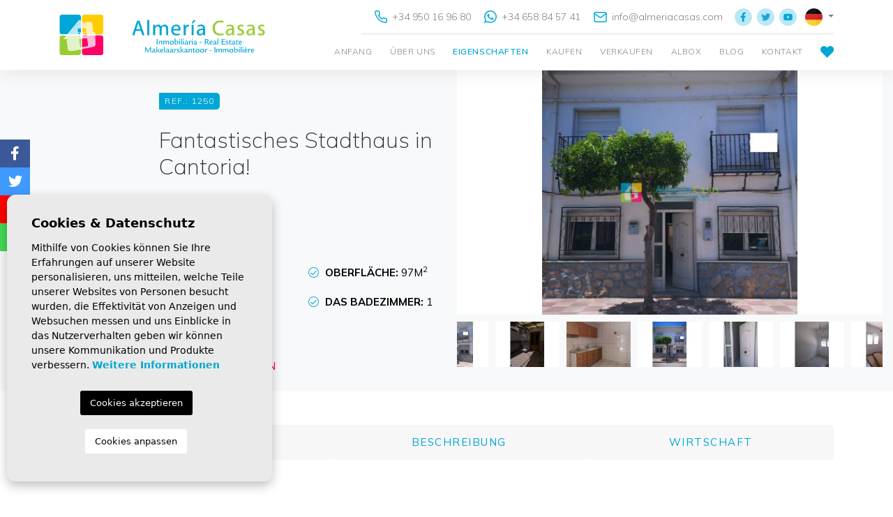

--- FILE ---
content_type: text/html; charset=UTF-8
request_url: https://almeriacasas.com/de/eigentum/80/dorfhause/resale/spanien/almeria/cantoria/cantoria/
body_size: 16140
content:
<!DOCTYPE html>
<!--[if lt IE 7 ]><html class="ie ie6" lang="de"> <![endif]-->
<!--[if IE 7 ]><html class="ie ie7" lang="de"> <![endif]-->
<!--[if IE 8 ]><html class="ie ie8" lang="de"> <![endif]-->
<!--[if (gte IE 9)|!(IE)]><!-->
<html lang="de">
<!--<![endif]-->
<head>

    <meta charset="utf-8">
    
        
        <title>Resale &raquo; Dorfhause &raquo; Cantoria &raquo; Canto</title>
        <meta name="description" content="Resale &raquo; Dorfhause &raquo; Cantoria &raquo; Cantoria. Fantastisches Stadthaus mit 4 bis 5 Schlafzimmern im Herzen von Cantoria, das sofort bezogen we" >
        <meta name="keywords" content="" >
    
        
    <meta property="og:site_name" content="almeriacasas.com">
    <meta property="og:title" content="Resale &raquo; Dorfhause &raquo; Cantoria &raquo; Cantoria">
            <meta property="og:url" content="https://almeriacasas.com/de/eigentum/80/dorfhause/resale/spanien/almeria/cantoria/cantoria/">
        <meta property="og:type" content="website">
    <meta property="og:description" content="Resale &raquo; Dorfhause &raquo; Cantoria &raquo; Cantoria. Fantastisches Stadthaus mit 4 bis 5 Schlafzimmern im Herzen von Cantoria, das sofort bezogen werden kann! Dies">
            <meta property="og:image" content="https://almeriacasas.com/media/images/properties/thumbnails/12911_lg.jpg">
        <meta name="revisit-after" content="7 DAYS" >
    <meta name="viewport" content="width=device-width, initial-scale=1.0, maximum-scale=1.0, user-scalable=yes">
    <meta http-equiv="Content-Type" name="Acumbamail-domain-verification" content="0f40b13a-4861-11ec-b306-005056bd5094"/>

    <!-- CSS Y JS
    ================================================== -->
            <!-- CSS
================================================== -->
<link href="https://fonts.googleapis.com/css?family=Open+Sans:300,400,600,700,800" rel="stylesheet">
<link rel="stylesheet" href="/css/website.1641806357.css">
<style type="text/css">.label-1 { background: #00a6d6;color: #ffffff; }.label-2 { background: #00a6d6;color: #ffffff; }.label-3 { background: #99cc33;color: #ffffff; }.label-4 { background: #ff00cc;color: #ffffff; }.label-5 { background: #ff8800;color: #ffffff; }.label-6 { background: #ff0066;color: #ffffff; }.label-7 { background: #ebbf11;color: #ffffff; }.label-8 { background: #4b54d6;color: #ffffff; }</style>

    
    <script src='https://www.google.com/recaptcha/api.js?hl=de"'></script>

    <!-- SEO
    ================================================== -->
                       
                                     
                       
               <link rel="alternate" hreflang="en" href="https://almeriacasas.com/property/80/town-house/resale/spain/almeria/cantoria/cantoria/" />
                                                           
                                     
                       
               <link rel="alternate" hreflang="es" href="https://almeriacasas.com/es/propiedad/80/casa-de-pueblo/venta/espana/almeria/cantoria/cantoria/" />
                                                           
                                     
                       
               <link rel="alternate" hreflang="fr" href="https://almeriacasas.com/fr/propriete/80/maison-de-village/revente/espagne/almeria/cantoria/cantoria/" />
                                                           
                                     
                       
               <link rel="alternate" hreflang="de" href="https://almeriacasas.com/de/eigentum/80/dorfhause/resale/spanien/almeria/cantoria/cantoria/" />
                                                           
                                     
                       
               <link rel="alternate" hreflang="nl" href="https://almeriacasas.com/nl/woning/80/dorpswoning/resale/spanje/almeria/cantoria/cantoria/" />
                      
        

    
    <!-- Global site tag (gtag.js) - Google Analytics -->
    <script async src="https://www.googletagmanager.com/gtag/js?id=UA-186983999-1"></script>
    <script>
      window.dataLayer = window.dataLayer || [];
      function gtag(){dataLayer.push(arguments);}
      gtag('js', new Date());

      gtag('config', 'UA-186983999-1');
      gtag('config', 'G-1EDP29K5X3');
    </script>
    
    
    
    <script type="application/ld+json">
    {
       "@context":"https://schema.org",
       "logo":"https://almeriacasas.com/media/images/website/website-logo.svg",
       "image":"https://almeriacasas.com/media/images/banner/banner_3.jpg",
       "photo":"https://almeriacasas.com/media/images/banner/banner_3.jpg",
       "@type":"LocalBusiness",
       "priceRange" : "10.000€ - 1.000.000€",
       "name":"Almeria Casas",
       "url":"https://almeriacasas.com/",
       "email":"info@almeriacasas.com",
       "telephone":"34658845741",
       "address":{
          "@type":"PostalAddress",
          "addressLocality":"Albox",
          "addressRegion":"Almería",
          "postalCode":"04800",
          "streetAddress":"Avda Lepanto 24"
       },
       "aggregateRating":{
          "@type":"AggregateRating",
          "ratingValue":"4.4",
          "reviewCount":"43"
       },
       "geo":{
          "@type":"GeoCoordinates",
          "latitude":"37.383374",
          "longitude":"-2.138114"
       },
       "hasMap":"https://goo.gl/maps/xSV5fX7L3tx3fVBf6"
    }
    </script>
    
    

    <!-- Favicons
    ================================================== -->

    <link rel="shortcut icon" href="/media/images/icons/favicon.ico">
    <link rel="apple-touch-icon" sizes="57x57" href="/media/images/icons/apple-icon-57x57.png" />
    <link rel="apple-touch-icon" sizes="60x60" href="/media/images/icons/apple-icon-60x60.png" />
    <link rel="apple-touch-icon" sizes="72x72" href="/media/images/icons/apple-icon-72x72.png" />
    <link rel="apple-touch-icon" sizes="76x76" href="/media/images/icons/apple-icon-76x76.png" />
    <link rel="apple-touch-icon" sizes="114x114" href="/media/images/icons/apple-icon-114x114.png" />
    <link rel="apple-touch-icon" sizes="120x120" href="/media/images/icons/apple-icon-120x120.png" />
    <link rel="apple-touch-icon" sizes="144x144" href="/media/images/icons/apple-icon-144x144.png" />
    <link rel="apple-touch-icon" sizes="152x152" href="/media/images/icons/apple-icon-152x152.png" />
    <link rel="apple-touch-icon" sizes="180x180" href="/media/images/icons/apple-icon-180x180.png" />
    <link rel="icon" type="image/png" sizes="192x192"  href="/media/images/icons/android-icon-192x192.png" />
    <link rel="icon" type="image/png" sizes="32x32" href="/media/images/icons/favicon-32x32.png" />
    <link rel="icon" type="image/png" sizes="96x96" href="/media/images/icons/favicon-96x96.png" />
    <link rel="icon" type="image/png" sizes="16x16" href="/media/images/icons/favicon-16x16.png" />
    <link rel="manifest" href="/media/images/icons/manifest.json" />
    <meta name="msapplication-TileColor" content="#ffffff" />
    <meta name="msapplication-TileImage" content="/media/images/icons/ms-icon-144x144.png" />
    <meta name="theme-color" content="#ffffff" />

            <meta name="GOOGLEBOT" content="INDEX,FOLLOW,ALL" >
        <meta name="ROBOTS" content="INDEX,FOLLOW,ALL" >
    
        
                    <link rel="canonical" href="almeriacasas.com/de/eigentum/80/dorfhause/resale/spanien/almeria/cantoria/cantoria/" />
            
        
        <style>
        #main-nav ul .list-inline-item a {
            font-size: 12px !important;
        }
        #footer ul .list-inline-item a {
            font-size: 12px !important;
        }
    </style>
    

    

<!-- Facebook Pixel Code -->
<!--
<script>
  !function(f,b,e,v,n,t,s)
  {if(f.fbq)return;n=f.fbq=function(){n.callMethod?
  n.callMethod.apply(n,arguments):n.queue.push(arguments)};
  if(!f._fbq)f._fbq=n;n.push=n;n.loaded=!0;n.version='2.0';
  n.queue=[];t=b.createElement(e);t.async=!0;
  t.src=v;s=b.getElementsByTagName(e)[0];
  s.parentNode.insertBefore(t,s)}(window, document,'script',
  'https://connect.facebook.net/en_US/fbevents.js');
  fbq('init', '496258935056770');
  fbq('track', 'PageView');
</script>
<noscript><img height="1" width="1" style="display:none"
  src="https://www.facebook.com/tr?id=496258935056770&ev=PageView&noscript=1"
/></noscript>
-->
<!-- End Facebook Pixel Code -->
    
<!-- Meta Pixel Code -->
<script>
!function(f,b,e,v,n,t,s)
{if(f.fbq)return;n=f.fbq=function(){n.callMethod?
n.callMethod.apply(n,arguments):n.queue.push(arguments)};
if(!f._fbq)f._fbq=n;n.push=n;n.loaded=!0;n.version='2.0';
n.queue=[];t=b.createElement(e);t.async=!0;
t.src=v;s=b.getElementsByTagName(e)[0];
s.parentNode.insertBefore(t,s)}(window, document,'script',
'https://connect.facebook.net/en_US/fbevents.js');
fbq('init', '603705507878762');
fbq('track', 'PageView');
</script>
<noscript><img height="1" width="1" style="display:none"
src="https://www.facebook.com/tr?id=603705507878762&ev=PageView&noscript=1"
/></noscript>
<!-- End Meta Pixel Code -->


</head>

<body class="de property interior">

    
    
    <div class="black-bg"></div>
    
    <div class="main-header-mobile d-lg-none">
        <div class="container pl-0">
            <div class="row no-gutters">
                <div class="col-12">
                    <a class="btn btn-menu open-main-menu">
                        <img src="/media/images/website/bars.svg">
                    </a>
                    
                    <a href="/de/" class="brand">Almería Casas</a>
                    
                    <div class="float-right">
                                                <a class="btn dropdown-toggle" data-toggle="dropdown" aria-haspopup="false" aria-expanded="false">
                            <img src="/media/images/website/planet.svg">
                            <img src="/media/images/website/selector.svg">
                        </a>
                        <div class="dropdown-menu">
                                                            <a class="dropdown-item" href="http://almeriacasas.com/property/80/town-house/resale/spain/almeria/cantoria/cantoria/">
                                    <img src="/media/images/website/flags/en.png" alt="English">
                                    <span>English</span>
                                </a>
                                                            <a class="dropdown-item" href="http://almeriacasas.com/es/propiedad/80/casa-de-pueblo/venta/espana/almeria/cantoria/cantoria/">
                                    <img src="/media/images/website/flags/es.png" alt="Español">
                                    <span>Español</span>
                                </a>
                                                            <a class="dropdown-item" href="http://almeriacasas.com/fr/propriete/80/maison-de-village/revente/espagne/almeria/cantoria/cantoria/">
                                    <img src="/media/images/website/flags/fr.png" alt="Français">
                                    <span>Français</span>
                                </a>
                                                            <a class="dropdown-item" href="http://almeriacasas.com/de/eigentum/80/dorfhause/resale/spanien/almeria/cantoria/cantoria/">
                                    <img src="/media/images/website/flags/de.png" alt="Deutsch">
                                    <span>Deutsch</span>
                                </a>
                                                            <a class="dropdown-item" href="http://almeriacasas.com/nl/woning/80/dorpswoning/resale/spanje/almeria/cantoria/cantoria/">
                                    <img src="/media/images/website/flags/nl.png" alt="Dutch">
                                    <span>Dutch</span>
                                </a>
                                                    </div>
                                                                        <a class="responsive-search-button btn">
                            <img src="/media/images/website/lupa.svg">
                        </a>
                                            </div>
                </div>
            </div>
        </div>
    </div>
    
    <div class="mob-main-menu">
        <div class="container pl-0 pr-0 ml-0">
            <div class="row no-gutters">
                <div class="col-12">
                    <ul class="pl-0">
                        <li class="titulo">
                            Menu
                            <a class="open-main-menu cerrar">Cerrar <i class="fal fa-times"></i></a>
                        </li>
                        <li class="list-inline-item"><a href="/de/">Anfang</a></li>

<li class="list-inline-item"><a href="/de/uber-uns/">Über uns</a></li>

<li class="list-inline-item  active">
    <a href="/de/eigenschaften/">Eigenschaften</a>
</li>

<li class="list-inline-item ">
    <a href="/de/dienstleistungen/">Kaufen</a>
</li>

<li class="list-inline-item">
    <a href="/de/verkaufen-sie-ihre-immobilie/">Verkaufen</a>
</li>

<li class="list-inline-item ">
    <a href="/de/albox.html">Albox</a>
</li>

<li class="list-inline-item"><a href="/de/nachrichten/">Blog</a></li>



<li class="list-inline-item"><a href="/de/kontakt/">Kontakt</a></li>

<li class="list-inline-item">
    <a href="/de/favoriten/"><span class="favor"></span> <img src="/media/images/website/icons/fav.svg"> <span class="text-primary budget-fav"></span></a>
</li>
                    </ul>
                </div>
            </div>
        </div>
    </div>

    <div class="main-header d-none d-lg-block">
        <div class="container">
            <div class="row">
                <div class="col-md-12">
                    <a href="/de/" class="brand">Almería Casas</a>
                    <div class="row">
                        <div class="col-lg-10 offset-lg-2 text-right">
                            <div class="row">
                                <div class="col-lg-12">
                                    <div class="contenido-nav">
                                        <div class="top-content">
                                            <div class="weather">
    </div>
                                        </div>
                                        <div class="top-content contacts">
                                            <a href="tel:+34 950 16 96 80" onclick="gtag('event', 'evento', { 'event_category': 'Contact Form', 'event_action': 'Contact', 'event_label': 'telf' });"><img src="/media/images/website/icons/phone.svg"> +34 950 16 96 80</a>
                                        </div>
                                        <div class="top-content contacts">
                                            <a href="https://wa.me/34658845741/?text=" onclick="gtag('event', 'evento', { 'event_category': 'Contact Form', 'event_action': 'Contact', 'event_label': 'whats' });">
                                                <img src="/media/images/website/icons/whatsapp.svg" > +34 658 84 57 41</a>
                                        </div>
                                        <div class="top-content contacts">
                                            <a onclick="gtag('event', 'evento', { 'event_category': 'Contact Form', 'event_action': 'Contact', 'event_label': 'email' });" href="mailto:info@almeriacasas.com"><img style="height: 15px;" src="/media/images/website/icons/mail.svg"> info@almeriacasas.com</a>
                                        </div>
                                        <div class="top-content social">
                                            <a href="https://www.facebook.com/AlmeriaCasas" id="facebook" target="_blank" title="Facebook"><img src="/media/images/website/icons/fb.svg"></a>
<a href="https://twitter.com/almeriacasas" id="twitter" target="_blank" title="Twitter"><img src="/media/images/website/icons/twitter.svg"></a>
<a href="https://www.youtube.com/channel/UCz4EWep2Ax6xZSdku_eDIJw" id="youtube" target="_blank" title="Youtube"><img src="/media/images/website/icons/youtube.svg"></a>
                                        </div>
                                        <div class="top-content lang">
                                                <div class="dropdown idiomas-dropdown">
                    <a href="http://almeriacasas.com/nl/woning/80/dorpswoning/resale/spanje/almeria/cantoria/cantoria/" class="dropdown-toggle" id="dropdownMenu1" data-toggle="dropdown" aria-haspopup="true" aria-expanded="false">
                <img src="/media/images/website/flags/de.png" alt="Deutsch">
            </a>
                <ul class="dropdown-menu animated fadeIn" aria-labelledby="dropdownMenu1">
                                            <li class="dropdown-item">
                    <a href="http://almeriacasas.com/property/80/town-house/resale/spain/almeria/cantoria/cantoria/">
                        <img src="/media/images/website/flags/en.png" alt="English">
                        <span>English</span>
                    </a>
                </li>
                                                            <li class="dropdown-item">
                    <a href="http://almeriacasas.com/es/propiedad/80/casa-de-pueblo/venta/espana/almeria/cantoria/cantoria/">
                        <img src="/media/images/website/flags/es.png" alt="Español">
                        <span>Español</span>
                    </a>
                </li>
                                                            <li class="dropdown-item">
                    <a href="http://almeriacasas.com/fr/propriete/80/maison-de-village/revente/espagne/almeria/cantoria/cantoria/">
                        <img src="/media/images/website/flags/fr.png" alt="Français">
                        <span>Français</span>
                    </a>
                </li>
                                                                                        <li class="dropdown-item">
                    <a href="http://almeriacasas.com/nl/woning/80/dorpswoning/resale/spanje/almeria/cantoria/cantoria/">
                        <img src="/media/images/website/flags/nl.png" alt="Dutch">
                        <span>Dutch</span>
                    </a>
                </li>
                                    </ul>
    </div>

                                        </div>
                                    </div>
                                </div>
                            </div>
                            <nav id="main-nav" class="d-none d-lg-block">
                                
                                <a class="responsive-menu-button d-md-none close-sidebar" href="#sidr-main"><i class="fas fa-times"></i></a>
                                
                                <ul class="list-inline float-right">
                                    <li class="list-inline-item"><a href="/de/">Anfang</a></li>

<li class="list-inline-item"><a href="/de/uber-uns/">Über uns</a></li>

<li class="list-inline-item  active">
    <a href="/de/eigenschaften/">Eigenschaften</a>
</li>

<li class="list-inline-item ">
    <a href="/de/dienstleistungen/">Kaufen</a>
</li>

<li class="list-inline-item">
    <a href="/de/verkaufen-sie-ihre-immobilie/">Verkaufen</a>
</li>

<li class="list-inline-item ">
    <a href="/de/albox.html">Albox</a>
</li>

<li class="list-inline-item"><a href="/de/nachrichten/">Blog</a></li>



<li class="list-inline-item"><a href="/de/kontakt/">Kontakt</a></li>

<li class="list-inline-item">
    <a href="/de/favoriten/"><span class="favor"></span> <img src="/media/images/website/icons/fav.svg"> <span class="text-primary budget-fav"></span></a>
</li>
                                </ul>
                            </nav>
                        </div>
                    </div>

                </div>

            </div>
        </div>
    </div>

    

    
    

        <div class="buscador" style="z-index: 9999;">
        <div class="container">
            <div class="row">
                <div class="col-md-12">
                    <form action="/de/eigenschaften/" method="get" id="searchHomeForm" role="form" class="validate">
    <div class="row no-gutters">
        <div class="col-lg-12">
            <div class="row no-gutters campos-buscador-styled">
                <div class="col-lg">
                    <div class="form-group d-lg-none text-right">
                                                <a href="#" class="responsive-search-button"><i class="fa fa-times" aria-hidden="true"></i></a>
                                            </div>
                    <div class="form-group cust-form-group">
                        <input type="text" name="rf" id="rf" class="form-control" value="" placeholder="Reference" />
                    </div>
                </div>
                <div class="col-lg">
                    <div class="form-group">
                        <select name="loct[]" id="loct" class="form-control select2" multiple data-placeholder="Stadt">
                            <option value="">Stadt</option>
                                                        <option value="8249" >Albanchez</option>
                                                        <option value="8237" >Albox</option>
                                                        <option value="8278" >Almanzora</option>
                                                        <option value="8316" >Almerimar</option>
                                                        <option value="8238" >Antas</option>
                                                        <option value="8265" >Arboleas</option>
                                                        <option value="8272" >Baza</option>
                                                        <option value="8261" >Caniles</option>
                                                        <option value="8243" >Cantoria</option>
                                                        <option value="8252" >Chirivel</option>
                                                        <option value="8276" >Cuevas del Almanzora</option>
                                                        <option value="8314" >Cullar</option>
                                                        <option value="8274" >Fines</option>
                                                        <option value="8245" >Huercal-Overa</option>
                                                        <option value="8312" >Laroya</option>
                                                        <option value="8267" >Lijar</option>
                                                        <option value="8277" >Lubrin</option>
                                                        <option value="8253" >Lucar</option>
                                                        <option value="8268" >Macael</option>
                                                        <option value="8239" >Mojacar</option>
                                                        <option value="8281" >Olula Del Rio</option>
                                                        <option value="8241" >Oria</option>
                                                        <option value="8266" >Partaloa</option>
                                                        <option value="8304" >Pulpi</option>
                                                        <option value="8258" >Purchena</option>
                                                        <option value="8275" >San Juan De Los Terreros</option>
                                                        <option value="8248" >Serón</option>
                                                        <option value="8250" >Sierro</option>
                                                        <option value="8264" >Somontin</option>
                                                        <option value="8263" >Sorbas</option>
                                                        <option value="8269" >Sufli</option>
                                                        <option value="8255" >Taberno</option>
                                                        <option value="8284" >Tíjola</option>
                                                        <option value="8262" >Urracal</option>
                                                        <option value="8259" >Velez-Blanco</option>
                                                        <option value="8246" >Velez-Rubio</option>
                                                        <option value="8273" >Vera</option>
                                                        <option value="8299" >Villanueva de las Torres</option>
                                                        <option value="8295" >Villaricos</option>
                                                        <option value="8260" >Zurgena</option>
                                                    </select>
                    </div>
                </div>
                <div class="col-lg">
                    <div class="form-group">
                        <select name="tp[]" id="tp" class="form-control select2" multiple data-placeholder="Immobilienart">
                                                                                                <option value="4" >Appartement</option>
                                                                                                                                <option value="21" >Bar</option>
                                                                                                                                <option value="22" >Baugrundstück </option>
                                                                                                                                <option value="3" >Dorfhause</option>
                                                                                                                                <option value="30" >Duplex</option>
                                                                                                                                <option value="32" >Gewerbeimmobilien</option>
                                                                                                                                <option value="28" >Höhlenhaus</option>
                                                                                                                                <option value="27" >Industrielles Lager</option>
                                                                                                                                <option value="26" >Land</option>
                                                                                                                                <option value="1" >Landhaus</option>
                                                                                                                                <option value="31" >Städtisches Grundstück</option>
                                                                                                                                <option value="2" >Villa</option>
                                                                                    </select>
                    </div>
                </div>
                <div class="col-lg">
                    <div class="form-group">
                        <select name="bd" id="bd" class="form-control">
                            <option value="" selected>Schlafzimmer</option>
                                                        <option value="1" >1</option>
                                                        <option value="2" >2</option>
                                                        <option value="3" >3</option>
                                                        <option value="4" >4</option>
                                                        <option value="5" >+5</option>
                                                    </select>
                    </div>
                </div>
                <div class="col-6 col-lg-3 ">
                    <div class="form-group">
                        <select name="prds" id="prds" class="form-control">
                            <option value="" selected>Preis von</option>
                            <option value="30000" >30.000 €</option>
                            <option value="50000" >50.000 €</option>
                            <option value="70000" >70.000 €</option>
                            <option value="90000" >90.000 €</option>
                            <option value="110000" >110.000 €</option>
                            <option value="120000" >120.000 €</option>
                            <option value="130000" >130.000 €</option>
                            <option value="150000" >150.000 €</option>
                            <option value="180000" >180.000 €</option>
                            <option value="200000" >200.000 €</option>
                            <option value="220000" >220.000 €</option>
                            <option value="250000" >250.000 €</option>
                            <option value="300000" >300.000 €</option>
                            <option value="350000" >350.000 €</option>
                            <option value="400000" >400.000 €</option>
                            <option value="450000" >450.000 €</option>
                            <option value="500000" >500.000 €</option>
                            <option value="600000" >600.000 €</option>
                            <option value="700000" >700.000 €</option>
                            <option value="800000" >800.000 €</option>
                            <option value="1000000" >+1.000.000 €</option>
                        </select>
                    </div>
                </div>
                <div class="col-6 col-lg">
                    <div class="form-group">
                        <select name="prhs" id="prhs" class="form-control">
                            <option value="" selected>Preis bis</option>
                            <option value="30000" >30.000 €</option>
                            <option value="50000" >50.000 €</option>
                            <option value="70000" >70.000 €</option>
                            <option value="90000" >90.000 €</option>
                            <option value="110000" >110.000 €</option>
                            <option value="120000" >120.000 €</option>
                            <option value="130000" >130.000 €</option>
                            <option value="150000" >150.000 €</option>
                            <option value="180000" >180.000 €</option>
                            <option value="200000" >200.000 €</option>
                            <option value="220000" >220.000 €</option>
                            <option value="250000" >250.000 €</option>
                            <option value="300000" >300.000 €</option>
                            <option value="350000" >350.000 €</option>
                            <option value="400000" >400.000 €</option>
                            <option value="450000" >450.000 €</option>
                            <option value="500000" >500.000 €</option>
                            <option value="600000" >600.000 €</option>
                            <option value="700000" >700.000 €</option>
                            <option value="800000" >800.000 €</option>
                            <option value="1000000" >+1.000.000 €</option>
                        </select>
                    </div>
                </div>
                <div class="col-lg d-none d-lg-block">
                    <div class="form-group">
                        <div class="row no-gutters">
                            <div class="col-lg-6">
                                <label><input type="checkbox" name="pool" value="1" > Schwimmbad</label>
                            </div>
                            <div class="col-lg-6">
                                <label><input type="checkbox" name="parking" value="1" > Parking</label>
                            </div>
                        </div>
                    </div>
                </div>
                <div class="col-lg d-none d-lg-block">
                    <div class="form-group">
                        <input type="hidden" name="date" id="date" value="1769012815" />
                        <input type="hidden" name="langx" id="langx" value="de">
                        <button type="submit" class="btn btn-secondary btn-block text-white"><img src="/media/images/website/lupa_w.svg"> Suchen</button>
                    </div>
                </div>
                <div class="col-lg-3 ">
                    <div class="form-group">
                        <select name="st[]" id="st" class="form-control select2" multiple data-placeholder="Bundesland">
                            <option value="">Bundesland</option>
                                                                                                                                                <option value="4" >Langzeitmiete</option>
                                                                                                                    <option value="2" >Neubau</option>
                                                                                                                    <option value="1" >Resale</option>
                                                                                </select>
                    </div>
                </div>
            </div>
            
            <!-- Desplegable -->
            <div class="row no-gutters campos-buscador-styled desplegable">
                <div class="col-lg-2">
                    <div class="form-group">
                        <select name="lozn[]" id="lozn" class="form-control select2" multiple data-placeholder="Zone">
                            <option value="">Zone</option>
                                                        <option value="159" >	Almerimar</option>
                                                        <option value="15" >Albánchez</option>
                                                        <option value="2" >Albox</option>
                                                        <option value="65" >Almanzora</option>
                                                        <option value="3" >Antas</option>
                                                        <option value="40" >Arboleas</option>
                                                        <option value="26" >Arroyo Medina</option>
                                                        <option value="53" >Baza</option>
                                                        <option value="8" >Cantoria</option>
                                                        <option value="31" >Centro</option>
                                                        <option value="46" >Cerro Gordo</option>
                                                        <option value="18" >Chirivel</option>
                                                        <option value="44" >Cucador</option>
                                                        <option value="57" >Cuevas Del Almanzora</option>
                                                        <option value="144" >Cullar</option>
                                                        <option value="104" >El Campillo</option>
                                                        <option value="111" >El Chopo</option>
                                                        <option value="137" >El Prado</option>
                                                        <option value="55" >Fines</option>
                                                        <option value="10" >Huércal-Overa</option>
                                                        <option value="48" >La Alfoquia</option>
                                                        <option value="131" >La Concepción</option>
                                                        <option value="69" >La Hoya</option>
                                                        <option value="43" >La Limaria</option>
                                                        <option value="74" >La Molata</option>
                                                        <option value="41" >La Piedra Amarilla</option>
                                                        <option value="143" >Laroya</option>
                                                        <option value="141" >Las Huevanillas</option>
                                                        <option value="60" >Las Pocicas</option>
                                                        <option value="42" >Líjar</option>
                                                        <option value="113" >Llano de las Ánimas</option>
                                                        <option value="63" >Llano de Olleres</option>
                                                        <option value="151" >Llano del Espino</option>
                                                        <option value="116" >Llanos del Peral</option>
                                                        <option value="29" >Locaiba</option>
                                                        <option value="50" >Los Carrascos</option>
                                                        <option value="37" >Los Cerricos</option>
                                                        <option value="72" >Los Colorados</option>
                                                        <option value="58" >Los Higuerales</option>
                                                        <option value="140" >Los Labores</option>
                                                        <option value="146" >Los Pardos</option>
                                                        <option value="130" >Los Requenas</option>
                                                        <option value="39" >Los Torres</option>
                                                        <option value="94" >Los Utreras</option>
                                                        <option value="62" >Lubrín</option>
                                                        <option value="20" >Lúcar</option>
                                                        <option value="45" >Macael</option>
                                                        <option value="91" >Macenas</option>
                                                        <option value="138" >Mar de Pulpí</option>
                                                        <option value="59" >Mojácar</option>
                                                        <option value="78" >Olula Del Rio</option>
                                                        <option value="6" >Oria</option>
                                                        <option value="47" >Partaloa</option>
                                                        <option value="160" >Pozo Esparto</option>
                                                        <option value="27" >Purchena</option>
                                                        <option value="19" >Rambla de Oria</option>
                                                        <option value="96" >Rambla Higuera</option>
                                                        <option value="154" >Retamar</option>
                                                        <option value="38" >Saliente Alto</option>
                                                        <option value="25" >Saliente Bajo</option>
                                                        <option value="139" >San Juan de los Terreros</option>
                                                        <option value="56" >San Juan de los Terreros</option>
                                                        <option value="33" >Santa María de Nieva</option>
                                                        <option value="13" >Serón</option>
                                                        <option value="16" >Sierro</option>
                                                        <option value="36" >Somontín</option>
                                                        <option value="35" >Sorbas</option>
                                                        <option value="49" >Suflí</option>
                                                        <option value="22" >Taberno</option>
                                                        <option value="85" >Tíjola</option>
                                                        <option value="67" >Urcal</option>
                                                        <option value="34" >Urrácal</option>
                                                        <option value="123" >Valle del Este</option>
                                                        <option value="28" >Vélez-Blanco</option>
                                                        <option value="11" >Vélez-Rubio</option>
                                                        <option value="54" >Vera</option>
                                                        <option value="76" >Vera Playa</option>
                                                        <option value="133" >Villanueva de las Torres</option>
                                                        <option value="125" >Villaricos</option>
                                                        <option value="32" >Yegua Alta</option>
                                                        <option value="30" >Zurgena</option>
                                                    </select>
                    </div>
                </div>
                <div class="col-lg-2 d-none d-lg-block">
                    <div class="form-group">
                        <select name="prds" id="prds" class="form-control">
                            <option value="" selected>Preis von</option>
                            <option value="30000" >30.000 €</option>
                            <option value="50000" >50.000 €</option>
                            <option value="70000" >70.000 €</option>
                            <option value="90000" >90.000 €</option>
                            <option value="110000" >110.000 €</option>
                            <option value="120000" >120.000 €</option>
                            <option value="130000" >130.000 €</option>
                            <option value="150000" >150.000 €</option>
                            <option value="180000" >180.000 €</option>
                            <option value="200000" >200.000 €</option>
                            <option value="220000" >220.000 €</option>
                            <option value="250000" >250.000 €</option>
                            <option value="300000" >300.000 €</option>
                            <option value="350000" >350.000 €</option>
                            <option value="400000" >400.000 €</option>
                            <option value="450000" >450.000 €</option>
                            <option value="500000" >500.000 €</option>
                            <option value="600000" >600.000 €</option>
                            <option value="700000" >700.000 €</option>
                            <option value="800000" >800.000 €</option>
                            <option value="1000000" >+1.000.000 €</option>
                        </select>
                    </div>
                </div>
                <div class="col-lg-2">
                    <div class="form-group">
                        <select name="bt" id="bt" class="form-control">
                            <option value="" selected>Das Badezimmer</option>
                                                        <option value="1" >1</option>
                                                        <option value="2" >2</option>
                                                        <option value="3" >3</option>
                                                        <option value="4" >4</option>
                                                        <option value="5" >+5</option>
                                                    </select>
                    </div>
                </div>
                <div class="col-lg-2 col-6">
                    <div class="form-group cust-form-group">
                        <input type="text" name="b_parcela_desde_cli" id="b_parcela_desde_cli" class="form-control" value="" placeholder="Grundstück von" />
                    </div>
                </div>
                <div class="col-lg-2 col-6">
                    <div class="form-group cust-form-group">
                        <input type="text" name="b_parcela_hasta_cli" id="b_parcela_hasta_cli" class="form-control" value="" placeholder="Grundstück bis" />
                    </div>
                </div>
                <div class="col-lg-2 d-none d-lg-block">
                    <div class="form-group">
                        <label><input type="checkbox" name="new_build" value="1" > Neubau</label>
                    </div>
                </div>
            </div>
            
        </div>
        
        <div class="col-lg-6 offset-lg-3">
            <div class="row no-gutters">
                <div class="col-md-3 d-lg-none">
                    <div class="form-group">
                        <input type="hidden" name="date" id="date" value="1769012815" />
                        <input type="hidden" name="langx" id="langx" value="de">
                        <div class="form-group">
                            <button type="submit" class="btn btn-secondary btn-block text-white">Suchen</button>
                        </div>
                    </div>
                </div>
                <div class="col-6 col-md-6">
                    <div class="form-group">
                        <button type="reset" class="resetform btn btn-grey btn-block text-white" style="background-color: #838280;"><img src="/media/images/website/reset.svg"> Reset</button>
                    </div>
                </div>
                <div class="col-6 col-md-6">
                    <div class="form-group">
                        <a class="btn btn-primary text-white btn-block advanced"><img src="/media/images/website/advanced.svg"> Erweiterte</a>
                    </div>
                </div>
            </div>
        </div>
    </div>
</form>

                </div>
            </div>
        </div>
    </div>
    


<div class="container">
    <div class="row">
        <div class="col">
            
            


        </div>
    </div>
</div>


<div class="container-fluid bg-light">
    <div class="d-lg-none text-center descripcion-ficha">
        
        <div class="precio mb-3 mb-lg-5">
                        89.900€
        
    </div>

        <a id="toForm" class="btn btn-secondary btn-block text-white">Infos anfordern</a>
    </div>
    <img style="position: absolute; right: 80px; top: 800px;" src="/media/images/website/bg-month-prop.svg" class="d-none d-lg-block">
        <div class="row d-flex">
            <div class="col-md-4 offset-md-2 order-2 order-md-1">
                <div class="row">
                    <div class="col-md-12 descripcion-ficha">
                        
                        <div class="badge badge-primary mb-lg-3 mb-lg-4">Ref.: 1250</div>
                        
                        
                            <h1 class="main-title">
        Fantastisches Stadthaus in Cantoria!

        
    </h1>

                        
                        <div class="mt-lg-4 mb-3 mb-lg-4">
                            
                            <div class="labels">
                                    </div>

                        </div>
                        
                        <div class="d-none d-lg-block">
                            
                            <div class="precio mb-3 mb-lg-5">
                        89.900€
        
    </div>

                        </div>
                        
                    </div>
                </div>
                <div class="row">
                    <div class="col-md-12">
                        <div class="row text-uppercase caracteristicas-styled" style="font-size: 15px; color: #000;">
                                                            <div class="col-md-6 mb-3"><i class="fal fa-check-circle"></i> <strong>Meter:</strong> 158m<sup>2</sup></div>
                                                                                        <div class="col-md-6 mb-3"><i class="fal fa-check-circle"></i> <strong>Oberfläche:</strong> 97m<sup>2</sup></div>
                                                                                        <div class="col-md-6 mb-3"><i class="fal fa-check-circle"></i> <strong>Schlafzimmer:</strong> 4</div>
                                                                                                                    <div class="col-md-6 mb-3"><i class="fal fa-check-circle"></i> <strong>Das Badezimmer:</strong> 1</div>
                                                                                                            </div>
                    </div>
                </div>
                <div class="row mt-3 mt-lg-5">
                    <div class="col-md-10 col-xl-8">
                        
                                                    <a class="d-block text-danger text-uppercase" data-toggle="modal" data-target="#bajadaModal" style="border-width: 0px; cursor: pointer; letter-spacing: 2.8px;">
                                <img src="/media/images/website/icons/bell.svg" class="mr-1 mt-n1"> Informieren Preissenkung
                            </a>
                                            </div>
                </div>
            </div>
            <div class="col-md-6 order-1 order-md-2 mt-4 mt-md-0">
                <div class="property-gal">
                    
                    
<div class="property-slider">
    <div class="slides">
                
                                                <div class="gall-main-img" style="background-image: url(/img/resale-dorfhause-cantoria_12911_xl.jpg);">
                            <a href="/img/resale-dorfhause-cantoria_12911_xl.jpg" class="gallProp">
                    <div class="" style="height: 100%; width: 100%;">&nbsp;</div>
                </a>
                    </div>
                
                                                <div class="gall-main-img" style="background-image: url(/img/resale-dorfhause-cantoria_12912_xl.jpg);">
                            <a href="/img/resale-dorfhause-cantoria_12912_xl.jpg" class="gallProp">
                    <div class="" style="height: 100%; width: 100%;">&nbsp;</div>
                </a>
                    </div>
                
                                                <div class="gall-main-img" style="background-image: url(/img/resale-dorfhause-cantoria_12914_xl.jpg);">
                            <a href="/img/resale-dorfhause-cantoria_12914_xl.jpg" class="gallProp">
                    <div class="" style="height: 100%; width: 100%;">&nbsp;</div>
                </a>
                    </div>
                
                                                <div class="gall-main-img" style="background-image: url(/img/resale-dorfhause-cantoria_12917_xl.jpg);">
                            <a href="/img/resale-dorfhause-cantoria_12917_xl.jpg" class="gallProp">
                    <div class="" style="height: 100%; width: 100%;">&nbsp;</div>
                </a>
                    </div>
                
                                                <div class="gall-main-img" style="background-image: url(/img/resale-dorfhause-cantoria_12919_xl.jpg);">
                            <a href="/img/resale-dorfhause-cantoria_12919_xl.jpg" class="gallProp">
                    <div class="" style="height: 100%; width: 100%;">&nbsp;</div>
                </a>
                    </div>
                
                                                <div class="gall-main-img" style="background-image: url(/img/resale-dorfhause-cantoria_12921_xl.jpg);">
                            <a href="/img/resale-dorfhause-cantoria_12921_xl.jpg" class="gallProp">
                    <div class="" style="height: 100%; width: 100%;">&nbsp;</div>
                </a>
                    </div>
                
                                                <div class="gall-main-img" style="background-image: url(/img/resale-dorfhause-cantoria_12923_xl.jpg);">
                            <a href="/img/resale-dorfhause-cantoria_12923_xl.jpg" class="gallProp">
                    <div class="" style="height: 100%; width: 100%;">&nbsp;</div>
                </a>
                    </div>
                
                                                <div class="gall-main-img" style="background-image: url(/img/resale-dorfhause-cantoria_12925_xl.jpg);">
                            <a href="/img/resale-dorfhause-cantoria_12925_xl.jpg" class="gallProp">
                    <div class="" style="height: 100%; width: 100%;">&nbsp;</div>
                </a>
                    </div>
                
                                                <div class="gall-main-img" style="background-image: url(/img/resale-dorfhause-cantoria_12927_xl.jpg);">
                            <a href="/img/resale-dorfhause-cantoria_12927_xl.jpg" class="gallProp">
                    <div class="" style="height: 100%; width: 100%;">&nbsp;</div>
                </a>
                    </div>
                
                                                <div class="gall-main-img" style="background-image: url(/img/resale-dorfhause-cantoria_12928_xl.jpg);">
                            <a href="/img/resale-dorfhause-cantoria_12928_xl.jpg" class="gallProp">
                    <div class="" style="height: 100%; width: 100%;">&nbsp;</div>
                </a>
                    </div>
                
                                                <div class="gall-main-img" style="background-image: url(/img/resale-dorfhause-cantoria_12930_xl.jpg);">
                            <a href="/img/resale-dorfhause-cantoria_12930_xl.jpg" class="gallProp">
                    <div class="" style="height: 100%; width: 100%;">&nbsp;</div>
                </a>
                    </div>
                
                                                <div class="gall-main-img" style="background-image: url(/img/resale-dorfhause-cantoria_12931_xl.jpg);">
                            <a href="/img/resale-dorfhause-cantoria_12931_xl.jpg" class="gallProp">
                    <div class="" style="height: 100%; width: 100%;">&nbsp;</div>
                </a>
                    </div>
                
                                                <div class="gall-main-img" style="background-image: url(/img/resale-dorfhause-cantoria_12933_xl.jpg);">
                            <a href="/img/resale-dorfhause-cantoria_12933_xl.jpg" class="gallProp">
                    <div class="" style="height: 100%; width: 100%;">&nbsp;</div>
                </a>
                    </div>
                
                                                <div class="gall-main-img" style="background-image: url(/img/resale-dorfhause-cantoria_12935_xl.jpg);">
                            <a href="/img/resale-dorfhause-cantoria_12935_xl.jpg" class="gallProp">
                    <div class="" style="height: 100%; width: 100%;">&nbsp;</div>
                </a>
                    </div>
                
                                                <div class="gall-main-img" style="background-image: url(/img/resale-dorfhause-cantoria_12937_xl.jpg);">
                            <a href="/img/resale-dorfhause-cantoria_12937_xl.jpg" class="gallProp">
                    <div class="" style="height: 100%; width: 100%;">&nbsp;</div>
                </a>
                    </div>
                
                                                <div class="gall-main-img" style="background-image: url(/img/resale-dorfhause-cantoria_12938_xl.jpg);">
                            <a href="/img/resale-dorfhause-cantoria_12938_xl.jpg" class="gallProp">
                    <div class="" style="height: 100%; width: 100%;">&nbsp;</div>
                </a>
                    </div>
                
                                                <div class="gall-main-img" style="background-image: url(/img/resale-dorfhause-cantoria_12940_xl.jpg);">
                            <a href="/img/resale-dorfhause-cantoria_12940_xl.jpg" class="gallProp">
                    <div class="" style="height: 100%; width: 100%;">&nbsp;</div>
                </a>
                    </div>
                
                                                <div class="gall-main-img" style="background-image: url(/img/resale-dorfhause-cantoria_12941_xl.jpg);">
                            <a href="/img/resale-dorfhause-cantoria_12941_xl.jpg" class="gallProp">
                    <div class="" style="height: 100%; width: 100%;">&nbsp;</div>
                </a>
                    </div>
                
                                                <div class="gall-main-img" style="background-image: url(/img/resale-dorfhause-cantoria_12943_xl.jpg);">
                            <a href="/img/resale-dorfhause-cantoria_12943_xl.jpg" class="gallProp">
                    <div class="" style="height: 100%; width: 100%;">&nbsp;</div>
                </a>
                    </div>
                
                                                <div class="gall-main-img" style="background-image: url(/img/resale-dorfhause-cantoria_12945_xl.jpg);">
                            <a href="/img/resale-dorfhause-cantoria_12945_xl.jpg" class="gallProp">
                    <div class="" style="height: 100%; width: 100%;">&nbsp;</div>
                </a>
                    </div>
                
                                                <div class="gall-main-img" style="background-image: url(/img/resale-dorfhause-cantoria_12946_xl.jpg);">
                            <a href="/img/resale-dorfhause-cantoria_12946_xl.jpg" class="gallProp">
                    <div class="" style="height: 100%; width: 100%;">&nbsp;</div>
                </a>
                    </div>
                
                                                <div class="gall-main-img" style="background-image: url(/img/resale-dorfhause-cantoria_12947_xl.jpg);">
                            <a href="/img/resale-dorfhause-cantoria_12947_xl.jpg" class="gallProp">
                    <div class="" style="height: 100%; width: 100%;">&nbsp;</div>
                </a>
                    </div>
                
                                                <div class="gall-main-img" style="background-image: url(/img/resale-dorfhause-cantoria_12948_xl.jpg);">
                            <a href="/img/resale-dorfhause-cantoria_12948_xl.jpg" class="gallProp">
                    <div class="" style="height: 100%; width: 100%;">&nbsp;</div>
                </a>
                    </div>
                
                                                <div class="gall-main-img" style="background-image: url(/img/resale-dorfhause-cantoria_12949_xl.jpg);">
                            <a href="/img/resale-dorfhause-cantoria_12949_xl.jpg" class="gallProp">
                    <div class="" style="height: 100%; width: 100%;">&nbsp;</div>
                </a>
                    </div>
                
                                                <div class="gall-main-img" style="background-image: url(/img/resale-dorfhause-cantoria_12950_xl.jpg);">
                            <a href="/img/resale-dorfhause-cantoria_12950_xl.jpg" class="gallProp">
                    <div class="" style="height: 100%; width: 100%;">&nbsp;</div>
                </a>
                    </div>
                
                                                <div class="gall-main-img" style="background-image: url(/img/resale-dorfhause-cantoria_12951_xl.jpg);">
                            <a href="/img/resale-dorfhause-cantoria_12951_xl.jpg" class="gallProp">
                    <div class="" style="height: 100%; width: 100%;">&nbsp;</div>
                </a>
                    </div>
                
                                                <div class="gall-main-img" style="background-image: url(/img/resale-dorfhause-cantoria_12952_xl.jpg);">
                            <a href="/img/resale-dorfhause-cantoria_12952_xl.jpg" class="gallProp">
                    <div class="" style="height: 100%; width: 100%;">&nbsp;</div>
                </a>
                    </div>
                
                                                <div class="gall-main-img" style="background-image: url(/img/resale-dorfhause-cantoria_12953_xl.jpg);">
                            <a href="/img/resale-dorfhause-cantoria_12953_xl.jpg" class="gallProp">
                    <div class="" style="height: 100%; width: 100%;">&nbsp;</div>
                </a>
                    </div>
                
                                                <div class="gall-main-img" style="background-image: url(/img/resale-dorfhause-cantoria_12954_xl.jpg);">
                            <a href="/img/resale-dorfhause-cantoria_12954_xl.jpg" class="gallProp">
                    <div class="" style="height: 100%; width: 100%;">&nbsp;</div>
                </a>
                    </div>
                
                                                <div class="gall-main-img" style="background-image: url(/img/resale-dorfhause-cantoria_12955_xl.jpg);">
                            <a href="/img/resale-dorfhause-cantoria_12955_xl.jpg" class="gallProp">
                    <div class="" style="height: 100%; width: 100%;">&nbsp;</div>
                </a>
                    </div>
                
                                                <div class="gall-main-img" style="background-image: url(/img/resale-dorfhause-cantoria_12956_xl.jpg);">
                            <a href="/img/resale-dorfhause-cantoria_12956_xl.jpg" class="gallProp">
                    <div class="" style="height: 100%; width: 100%;">&nbsp;</div>
                </a>
                    </div>
            </div>
</div>

<div class="property-gallery-slider">
    <div class="slides">
                <div>
                                                                    
                <img src="/img/resale-dorfhause-cantoria_12911_sm.jpg" class='img-fluid' alt="Resale - Dorfhause - Cantoria" title="Resale - Dorfhause - Cantoria">
                    </div>
                <div>
                                                                    
                <img src="/img/resale-dorfhause-cantoria_12912_sm.jpg" class='img-fluid' alt="Resale - Dorfhause - Cantoria" title="Resale - Dorfhause - Cantoria">
                    </div>
                <div>
                                                                    
                <img src="/img/resale-dorfhause-cantoria_12914_sm.jpg" class='img-fluid' alt="Resale - Dorfhause - Cantoria" title="Resale - Dorfhause - Cantoria">
                    </div>
                <div>
                                                                    
                <img src="/img/resale-dorfhause-cantoria_12917_sm.jpg" class='img-fluid' alt="Resale - Dorfhause - Cantoria" title="Resale - Dorfhause - Cantoria">
                    </div>
                <div>
                                                                    
                <img src="/img/resale-dorfhause-cantoria_12919_sm.jpg" class='img-fluid' alt="Resale - Dorfhause - Cantoria" title="Resale - Dorfhause - Cantoria">
                    </div>
                <div>
                                                                    
                <img src="/img/resale-dorfhause-cantoria_12921_sm.jpg" class='img-fluid' alt="Resale - Dorfhause - Cantoria" title="Resale - Dorfhause - Cantoria">
                    </div>
                <div>
                                                                    
                <img src="/img/resale-dorfhause-cantoria_12923_sm.jpg" class='img-fluid' alt="Resale - Dorfhause - Cantoria" title="Resale - Dorfhause - Cantoria">
                    </div>
                <div>
                                                                    
                <img src="/img/resale-dorfhause-cantoria_12925_sm.jpg" class='img-fluid' alt="Resale - Dorfhause - Cantoria" title="Resale - Dorfhause - Cantoria">
                    </div>
                <div>
                                                                    
                <img src="/img/resale-dorfhause-cantoria_12927_sm.jpg" class='img-fluid' alt="Resale - Dorfhause - Cantoria" title="Resale - Dorfhause - Cantoria">
                    </div>
                <div>
                                                                    
                <img src="/img/resale-dorfhause-cantoria_12928_sm.jpg" class='img-fluid' alt="Resale - Dorfhause - Cantoria" title="Resale - Dorfhause - Cantoria">
                    </div>
                <div>
                                                                    
                <img src="/img/resale-dorfhause-cantoria_12930_sm.jpg" class='img-fluid' alt="Resale - Dorfhause - Cantoria" title="Resale - Dorfhause - Cantoria">
                    </div>
                <div>
                                                                    
                <img src="/img/resale-dorfhause-cantoria_12931_sm.jpg" class='img-fluid' alt="Resale - Dorfhause - Cantoria" title="Resale - Dorfhause - Cantoria">
                    </div>
                <div>
                                                                    
                <img src="/img/resale-dorfhause-cantoria_12933_sm.jpg" class='img-fluid' alt="Resale - Dorfhause - Cantoria" title="Resale - Dorfhause - Cantoria">
                    </div>
                <div>
                                                                    
                <img src="/img/resale-dorfhause-cantoria_12935_sm.jpg" class='img-fluid' alt="Resale - Dorfhause - Cantoria" title="Resale - Dorfhause - Cantoria">
                    </div>
                <div>
                                                                    
                <img src="/img/resale-dorfhause-cantoria_12937_sm.jpg" class='img-fluid' alt="Resale - Dorfhause - Cantoria" title="Resale - Dorfhause - Cantoria">
                    </div>
                <div>
                                                                    
                <img src="/img/resale-dorfhause-cantoria_12938_sm.jpg" class='img-fluid' alt="Resale - Dorfhause - Cantoria" title="Resale - Dorfhause - Cantoria">
                    </div>
                <div>
                                                                    
                <img src="/img/resale-dorfhause-cantoria_12940_sm.jpg" class='img-fluid' alt="Resale - Dorfhause - Cantoria" title="Resale - Dorfhause - Cantoria">
                    </div>
                <div>
                                                                    
                <img src="/img/resale-dorfhause-cantoria_12941_sm.jpg" class='img-fluid' alt="Resale - Dorfhause - Cantoria" title="Resale - Dorfhause - Cantoria">
                    </div>
                <div>
                                                                    
                <img src="/img/resale-dorfhause-cantoria_12943_sm.jpg" class='img-fluid' alt="Resale - Dorfhause - Cantoria" title="Resale - Dorfhause - Cantoria">
                    </div>
                <div>
                                                                    
                <img src="/img/resale-dorfhause-cantoria_12945_sm.jpg" class='img-fluid' alt="Resale - Dorfhause - Cantoria" title="Resale - Dorfhause - Cantoria">
                    </div>
                <div>
                                                                    
                <img src="/img/resale-dorfhause-cantoria_12946_sm.jpg" class='img-fluid' alt="Resale - Dorfhause - Cantoria" title="Resale - Dorfhause - Cantoria">
                    </div>
                <div>
                                                                    
                <img src="/img/resale-dorfhause-cantoria_12947_sm.jpg" class='img-fluid' alt="Resale - Dorfhause - Cantoria" title="Resale - Dorfhause - Cantoria">
                    </div>
                <div>
                                                                    
                <img src="/img/resale-dorfhause-cantoria_12948_sm.jpg" class='img-fluid' alt="Resale - Dorfhause - Cantoria" title="Resale - Dorfhause - Cantoria">
                    </div>
                <div>
                                                                    
                <img src="/img/resale-dorfhause-cantoria_12949_sm.jpg" class='img-fluid' alt="Resale - Dorfhause - Cantoria" title="Resale - Dorfhause - Cantoria">
                    </div>
                <div>
                                                                    
                <img src="/img/resale-dorfhause-cantoria_12950_sm.jpg" class='img-fluid' alt="Resale - Dorfhause - Cantoria" title="Resale - Dorfhause - Cantoria">
                    </div>
                <div>
                                                                    
                <img src="/img/resale-dorfhause-cantoria_12951_sm.jpg" class='img-fluid' alt="Resale - Dorfhause - Cantoria" title="Resale - Dorfhause - Cantoria">
                    </div>
                <div>
                                                                    
                <img src="/img/resale-dorfhause-cantoria_12952_sm.jpg" class='img-fluid' alt="Resale - Dorfhause - Cantoria" title="Resale - Dorfhause - Cantoria">
                    </div>
                <div>
                                                                    
                <img src="/img/resale-dorfhause-cantoria_12953_sm.jpg" class='img-fluid' alt="Resale - Dorfhause - Cantoria" title="Resale - Dorfhause - Cantoria">
                    </div>
                <div>
                                                                    
                <img src="/img/resale-dorfhause-cantoria_12954_sm.jpg" class='img-fluid' alt="Resale - Dorfhause - Cantoria" title="Resale - Dorfhause - Cantoria">
                    </div>
                <div>
                                                                    
                <img src="/img/resale-dorfhause-cantoria_12955_sm.jpg" class='img-fluid' alt="Resale - Dorfhause - Cantoria" title="Resale - Dorfhause - Cantoria">
                    </div>
                <div>
                                                                    
                <img src="/img/resale-dorfhause-cantoria_12956_sm.jpg" class='img-fluid' alt="Resale - Dorfhause - Cantoria" title="Resale - Dorfhause - Cantoria">
                    </div>
            </div>
</div>

                </div>
            </div>
        </div>
</div>

<div class="property-data pt-3 pt-lg-5 pb-3 pb-lg-5">
    <div class="container">
        <div class="row">
            <div class="col-md-12">
                
                <ul class="nav nav-tabs nav-fill" id="tabsdesk">
    
    <li class="nav-item">
        <a href="#pane-caracteristicas" class="nav-link" role="tab" id="tab-caracteristicas" data-toggle="tab_">Charakteristik</a>
    </li>

            <li class="nav-item">
            <a href="#pane-descripcion" class="nav-link" role="tab" id="tab-descripcion" data-toggle="tab_">Beschreibung</a>
        </li>
    
    
    
    
    
        
            <li class="nav-item"><a href="#pane-economia"  class="nav-link" role="tab" id="tab-economia" data-toggle="tab_">Wirtschaft</a>
        </li>
     
    
    
    
    
</ul>

            </div>
            <div class="col-md-8 pr-lg-4">
                
                

<div class="tab-content mb-4" id="panel-desck-content" role="tablist">
    
    <div id="pane-caracteristicas" class="panel-deskk">
          <h3>Charakteristik</h3>
          <div class="card-body-">
              <div class="row">

    
        <div class="col-12 col-sm-6"><i class="fal fa-check-circle"></i> <strong>Schlafzimmer:</strong> 4</div>
    
        <div class="col-12 col-sm-6"><i class="fal fa-check-circle"></i> <strong>Das Badezimmer:</strong> 1</div>
    
    
            <div class="col-12 col-sm-6"><i class="fal fa-check-circle"></i> <strong>Gebaut:</strong> 158m<sup>2</sup></div>
    
            <div class="col-12 col-sm-6"><i class="fal fa-check-circle"></i> <strong>Grundstück:</strong> 97m<sup>2</sup></div>
    
    
    
    
    
    
    
    
    
    
    
    
    
    

    
    
    
    
    
    
    




                        <div class="col-12 col-sm-6"><i class="fal fa-check-circle"></i> Klimaanlage </div>
            
                
</div>
<div class="row mt-5">
    <div class="col-4">
        <img src="/media/images/website/energia.png" style="height: 150px;" alt="Nennleistung">
    </div>
    <div class="col col-md-4">
                    <div class="energirat text-center" style="color: #6e6e6e; font-size: 14px; font-weight: 300;">Nennleistung<span style="display: block; font-weight: 600; font-size: 28px; color: #000; text-align: center;">In Bearbeitung</span></div>
            </div>
</div>

          </div>
    </div>
    
        <div id="pane-descripcion" class="panel-deskk">
        <h3>Beschreibung</h3>
        <div class="card-body-">
                      <p>Fantastisches Stadthaus mit 4 bis 5 Schlafzimmern im Herzen von Cantoria, das sofort bezogen werden kann!</p>
<p>Dieses schöne Anwesen befindet sich in Gehweite zu allen Annehmlichkeiten, die Cantoria zu bieten hat, wie Banken, Supermärkte, Zahnärzte, Ärzte, Bars / Cafés usw. Die größere Marktstadt Albox ist nur 10 Minuten entfernt.</p>
<p>Durch die Eingangstür gelangt man in eine schöne Eingangshalle mit zwei Schlafzimmern, jeweils eines auf jeder Seite. Geradeaus führt ein Bogen in den Speisesaal, rechts die Treppe zum ersten Stock. Vom Esszimmer aus gelangt man in die Lounge, die mit einem Kamin und einer Klimaanlage ausgestattet ist. Es gibt ein geräumiges Badezimmer und eine Tür, die zu einem privaten Innenhof führt. Hinter dem Innenhof befindet sich die aktuelle Küche mit Klimaanlage und einem großen Kamin.</p>
<p>Im Obergeschoss befindet sich ein großer offener Raum, zwei geräumige Schlafzimmer mit Juliet-Balkonen und eine Tür führt zu einer hinteren Terrasse mit Blick auf den Innenhof und es führt zu einem anderen Raum, der das 5. Schlafzimmer oder ein Abstellraum sein könnte.</p>
<p>Kontaktiere uns jetzt!</p>
    
        </div>
    </div>
    
    
    
    
    
        
        <div id="pane-economia" class="panel-deskk">
        <h3>Wirtschaft</h3>
        <div class="card-body-">
          <style>
    #formCalc label {
        text-transform: uppercase !important;
    }
    #formCalc label.econ-label {
        color: #000 !important;
        font-size: 14px !important;
        font-weight: 400;
        text-transform: uppercase !important;
    }
</style>

<div class="row">
    <div class="col-12">
        <p class="mb-3"><small>Diese hier angegebenen Informationen unterliegen Fehlern und sind nicht Bestandteil eines Vertrages. Das Angebot kann ohne vorherige Ankündigung geändert oder zurückgezogen werden. Die Preise beinhalten keine Einkaufskosten.</small></p>
    </div>
</div>
<div class="row">
    <div class="col-md-6">
        <form name="formCalc" method="post" id="formCalc" class="prop-contact validate clearfix">
            <h2 class="text-uppercase" style="font-size: 18px; font-weight: 400; color: #454545; margin-bottom: 15px;">Berechnen Hypotheken</h2>
            <div class="form-group">
                <label class="econ-label" for="muamount">Menge:</label>
                <input id="muamount" size="12" type="text" name="muamount" value="89900" class="form-control required">
            </div>
            <div class="form-group">
                <label class="econ-label" for="muinterest">Interessieren:</label>
                <input id="muinterest" size="5" type="text" name="muinterest" value="3.5" class="form-control required">
            </div>
            <div class="form-group">
                <label class="econ-label" for="muterm">Dauer:</label>
                <div class="relative">
                    <select name="muterm" id="muterm" class="form-control required">
                        <option value="1">1 Jahr</option>
                        <option value="2">2 Jahre</option>
                        <option value="3">3 Jahre</option>
                        <option value="4">4 Jahre</option>
                        <option value="5">5 Jahre</option>
                        <option value="6">6 Jahre</option>
                        <option value="7">7 Jahre</option>
                        <option value="8">8 Jahre</option>
                        <option value="9">9 Jahre</option>
                        <option value="10">10 Jahre</option>
                        <option value="11">11 Jahre</option>
                        <option value="12">12 Jahre</option>
                        <option value="13">13 Jahre</option>
                        <option value="14">14 Jahre</option>
                        <option value="15">15 Jahre</option>
                        <option value="16">16 Jahre</option>
                        <option value="17">17 Jahre</option>
                        <option value="18">18 Jahre</option>
                        <option value="19">19 Jahre</option>
                        <option value="20" selected="">20 Jahre</option>
                        <option value="21">21 Jahre</option>
                        <option value="22">22 Jahre</option>
                        <option value="23">23 Jahre</option>
                        <option value="24">24 Jahre</option>
                        <option value="25">25 Jahre</option>
                        <option value="26">26 Jahre</option>
                        <option value="27">27 Jahre</option>
                        <option value="28">28 Jahre</option>
                        <option value="29">29 Jahre</option>
                        <option value="30">30 Jahre</option>
                    </select>
                </div>
            </div>
            <button type="button" name="calc" id="calc" class="btn btn-danger text-uppercase btn-block" style="margin-top: 20px; margin-bottom: 20px;">Berechnen</button>
            <!-- <div class="form-group">
            <label for="txtinterest">Interessen:</label>
            <input id="txtinterest" size="12" type="text" name="txtinterest" class="form-control">
            </div> -->
            <div class="form-group">
                <label class="econ-label" for="txtrepay">Ihre monatlichen Zahlungen werden:</label>
                <input id="txtrepay" size="12" type="text" name="txtrepay" class="form-control">
            </div>
        </form>
    </div>
    <div class="col-md-6">
        <h2 class="text-uppercase" style="font-size: 18px; font-weight: 400; color: #454545; margin-bottom: 15px;">Geldwechsel</h2>
        <ul class="list-exchange list-unstyled"><li><strong class="c3">Pfund:</strong> 77.979 GBP</li><li><strong class="c3">Schweizerfranken:</strong> 83.733 CHF</li><li><strong class="c3">Chinesischen Yuan:</strong> 728.082 CNY</li><li><strong class="c3">Dollar:</strong> 104.500 USD</li><li><strong class="c3">Schwedische Krone:</strong> 961.795 SEK</li><li><strong class="c3">Die norwegische Krone:</strong> 1.053.628 NOK</li></ul>
                    </div>
</div>
        </div>
    </div>
    
    
    
        
    </div>

            </div>
            <div class="col-md-4">
                
                <div class="botonera">
    <a href="#" data-href="/modules/property/add-fav.php?fav=80" class="btn btn-outline-primary bg-white text-primary text-uppercase add-fav " title="Zu Favoriten hinzufügen" rel="nofollow">
        <img src="/media/images/website/icons/heart.svg" class="mr-1 mt-n1"> <span>Zu Favoriten hinzufügen</span>
    </a>

    <a href="#" data-href="/modules/property/rem-fav.php?fav=80" class="btn btn-outline-primary bg-white text-primary text-uppercase rem-fav fav-hide" title="Von Favoriten entfernen" rel="nofollow">
        <img src="/media/images/website/icons/heart.svg" class="mr-1 mt-n1"> <span>Von Favoriten entfernen</span>
    </a>

    <a href="#" class="btn btn-outline-primary bg-white text-primary text-uppercase" data-toggle="modal" data-target="#friendPureModal">
        <img src="/media/images/website/icons/share.svg" class="mr-1 mt-n1"> Aktie
    </a>

    <a href="/modules/property/save_web.php?id=80&lang=de" target="_blank" class="btn btn-outline-primary bg-white text-primary text-uppercase descargar" rel="nofollow">
        <img src="/media/images/website/icons/print.svg" class="mr-1 mt-n1"> PDF / Drucken
    </a>
    
        
            <a class="btn btn-outline-primary bg-white text-primary text-uppercase" target="_blank" href="https://api.whatsapp.com/send?phone=34658845741&text=Ich%20bin%20an%20dieser%20Immobilie%20interessiert%3A%201250" onclick="gtag('event', 'evento', { 'event_category': 'Contact Form', 'event_action': 'Contact', 'event_label': 'whats' });" >
            <i class="fab fa-whatsapp" style="font-size: 20px;"></i> Kontakt durch WhatsApp
        </a>
    
</div>

                
                        <form action="#" id="requestInfoForm" method="post" class="prop-contact validate mt-3 mt-lg-5">
            <h3 class="main-title">Ich möchte <span>Informationen</span></h3>
            <input type="hidden" name="motivo" value="">
            <div class="form-group">
                <input type="text" class="form-control form-control-sm required" name="name" id="name" placeholder="Name  *">
            </div>
            <div class="form-group">
                <input type="text" class="form-control form-control-sm required email" name="email" id="email" placeholder="Email  *">
            </div>
            <div class="form-group">
                <input type="text" class="form-control form-control-sm " name="phone" id="phone" placeholder="Telefon">
            </div>
            <div class="form-group">
                <textarea style="height: 100px;" name="comment" id="comment" class="form-control form-control-sm required" rows="8" placeholder="Abfrage *"></textarea>
            </div>
            <div class="checkbox">
                <label>
                    <input type="checkbox" name="lpd" id="lpd" class="required">
                                        Aktivieren Sie das Kontrollkästchen, um mit uns in Kontakt zu treten, und stimmen Sie zu, dass Ihre Daten gemäß unserer <a href="/de/privatsphare/" target="_blank"> Datenschutzrichtlinie verwendet werden</a>. Sie werden automatisch zu unserer Mailingliste hinzugefügt, Sie können jedoch jederzeit aussteigen
                </label>
            </div>
            <input type="hidden" name="lang" value="de">
            <input type="hidden" name="id" value="80">
            <input type="hidden" name="f210126" value="" class="hide">
            <div class="legal">
                
            </div>
            <div class="boton">
                <button type="submit" class="btn btn-secondary btn-block text-white text-uppercase" style="height: 45px;">Ich möchte <span>Informationen</span></button>
            </div>
            <div class="gdpr">
<b>Responsable del tratamiento:</b> Nearby Group Property Services, SL,
<b>Finalidad del tratamiento:</b> Gestión y control de los servicios ofrecidos a través de la página Web de Servicios inmobiliarios, Envío de información a traves de newsletter y otros,
 <b>Legitimación:</b> Por consentimiento,
 <b>Destinatarios:</b> No se cederan los datos, salvo para elaborar contabilidad,
 <b>Derechos de las personas interesadas:</b> Acceder, rectificar y suprimir los datos, solicitar la portabilidad de los mismos, oponerse altratamiento y solicitar la limitación de éste,
 <b>Procedencia de los datos: </b> El Propio interesado,
 <b>Información Adicional: </b> Puede consultarse la información adicional y detallada sobre protección de datos <a href="/privacidad/" target="_blank">Aquí</a>.
</div>
        </form>

            </div>
        </div>
    </div>
</div>

<div id="similares-properties" style="background-color: #f7f7f7;" class="pt-5 pb-5">
    <div class="container-fluid mb-lg-4" style="max-width: 1600px;">
        <div class="row">
            <div class="col-md-12">
                <h3 class="theme-title with-bg text-center mt-lg-4 mb-3 mb-lg-5">Ähnliche Eigenschaften</h3>
                <div class="slides">
                                            <div class="slides-item">

    
    <a href="#" data-href="/modules/property/add-fav.php?fav=3955" class="add-fav btn " title="Zu Favoriten hinzufügen" rel="nofollow">
        <i class="far fa-heart"></i>
    </a>
    <a href="#" data-href="/modules/property/rem-fav.php?fav=3955" class="rem-fav btn fav-hide" title="Von Favoriten entfernen" rel="nofollow">
        <i class="text-primary fa fa-heart"></i>
    </a>

    
    <a href="/de/eigentum/3955/dorfhause/resale/spanien/almeria/cantoria/cantoria/" class="property-featured">
        <div class="porta-img">

            
            <div class="labels">
                <div class="badge badge-primary">Ref: 2801</div>

                                                                                                                                            <div class="badge badge-info label-4">Reduzierter Preis</div>
                                                </div>

            
                                                    <img src="/img/dorfhause-resale-cantoria-cantoria_144093_xl.jpg" class='img-fluid' alt="Dorfhause - Resale - Cantoria - Cantoria" title="Dorfhause - Resale - Cantoria - Cantoria">
                    
                        </div>

        
        <h3 title="Cantoria   · Almeria">Cantoria</h3>
        <h2 title="Dorfhause · Resale"><strong>Dorfhause</strong></h2>

        
        <div  class="icons">
            <div class="row">
                                    <div class="col">
                        <img src="/media/images/website/icon-m2.png"> <span>256m<sup>2</sup></span>
                    </div>
                                                    <div class="col">
                        <img src="/media/images/website/icon-m2p.png"> <span class="m2p">2.610m<sup>2</sup></span>
                    </div>
                                                    <div class="col">
                        <img src="/media/images/website/icon-beds.png"> <span class="beds">4</span>
                    </div>
                                                    <div class="col">
                        <img src="/media/images/website/icon-baths.png"> <span class="baths">1</span>
                    </div>
                                                            </div>
        </div>

        
        <div class="prices">
                                                        75.000 €
                    </div>

    </a>
</div>

                                            <div class="slides-item">

    
    <a href="#" data-href="/modules/property/add-fav.php?fav=4050" class="add-fav btn " title="Zu Favoriten hinzufügen" rel="nofollow">
        <i class="far fa-heart"></i>
    </a>
    <a href="#" data-href="/modules/property/rem-fav.php?fav=4050" class="rem-fav btn fav-hide" title="Von Favoriten entfernen" rel="nofollow">
        <i class="text-primary fa fa-heart"></i>
    </a>

    
    <a href="/de/eigentum/4050/dorfhause/resale/spanien/almeria/cantoria/cantoria/" class="property-featured">
        <div class="porta-img">

            
            <div class="labels">
                <div class="badge badge-primary">Ref: 2844</div>

                                                    <div class="badge badge-danger" style="background: #d10004; color: #fff; font-weight: bold; font-size: 16px;">Verkauft</div>
                                                                                                                            <div class="badge badge-info label-6">EXKLUSIV</div>
                                                </div>

            
                                                    <img src="/img/dorfhause-resale-cantoria-cantoria_147521_xl.jpg" class='img-fluid' alt="Dorfhause - Resale - Cantoria - Cantoria" title="Dorfhause - Resale - Cantoria - Cantoria">
                    
                        </div>

        
        <h3 title="Cantoria   · Almeria">Cantoria</h3>
        <h2 title="Dorfhause · Resale"><strong>Dorfhause</strong></h2>

        
        <div  class="icons">
            <div class="row">
                                    <div class="col">
                        <img src="/media/images/website/icon-m2.png"> <span>116m<sup>2</sup></span>
                    </div>
                                                    <div class="col">
                        <img src="/media/images/website/icon-m2p.png"> <span class="m2p">135m<sup>2</sup></span>
                    </div>
                                                    <div class="col">
                        <img src="/media/images/website/icon-beds.png"> <span class="beds">3</span>
                    </div>
                                                    <div class="col">
                        <img src="/media/images/website/icon-baths.png"> <span class="baths">2</span>
                    </div>
                                                            </div>
        </div>

        
        <div class="prices">
                                                        78.000 €
                    </div>

    </a>
</div>

                                            <div class="slides-item">

    
    <a href="#" data-href="/modules/property/add-fav.php?fav=3795" class="add-fav btn " title="Zu Favoriten hinzufügen" rel="nofollow">
        <i class="far fa-heart"></i>
    </a>
    <a href="#" data-href="/modules/property/rem-fav.php?fav=3795" class="rem-fav btn fav-hide" title="Von Favoriten entfernen" rel="nofollow">
        <i class="text-primary fa fa-heart"></i>
    </a>

    
    <a href="/de/eigentum/3795/dorfhause/resale/spanien/almeria/cantoria/cantoria/" class="property-featured">
        <div class="porta-img">

            
            <div class="labels">
                <div class="badge badge-primary">Ref: 2358</div>

                                                    <div class="badge badge-danger" style="background: #d10004; color: #fff; font-weight: bold; font-size: 16px;">Verkauft</div>
                                                                                                                            <div class="badge badge-info label-4">Reduzierter Preis</div>
                                                </div>

            
                                                    <img src="/img/dorfhause-resale-cantoria-cantoria_139101_xl.jpg" class='img-fluid' alt="Dorfhause - Resale - Cantoria - Cantoria" title="Dorfhause - Resale - Cantoria - Cantoria">
                    
                        </div>

        
        <h3 title="Cantoria   · Almeria">Cantoria</h3>
        <h2 title="Dorfhause · Resale"><strong>Dorfhause</strong></h2>

        
        <div  class="icons">
            <div class="row">
                                    <div class="col">
                        <img src="/media/images/website/icon-m2.png"> <span>152m<sup>2</sup></span>
                    </div>
                                                    <div class="col">
                        <img src="/media/images/website/icon-m2p.png"> <span class="m2p">104m<sup>2</sup></span>
                    </div>
                                                    <div class="col">
                        <img src="/media/images/website/icon-beds.png"> <span class="beds">5</span>
                    </div>
                                                    <div class="col">
                        <img src="/media/images/website/icon-baths.png"> <span class="baths">2</span>
                    </div>
                                                            </div>
        </div>

        
        <div class="prices">
                                                            <del>119.950€</del>
                                90.000 €
                    </div>

    </a>
</div>

                                            <div class="slides-item">

    
    <a href="#" data-href="/modules/property/add-fav.php?fav=3679" class="add-fav btn " title="Zu Favoriten hinzufügen" rel="nofollow">
        <i class="far fa-heart"></i>
    </a>
    <a href="#" data-href="/modules/property/rem-fav.php?fav=3679" class="rem-fav btn fav-hide" title="Von Favoriten entfernen" rel="nofollow">
        <i class="text-primary fa fa-heart"></i>
    </a>

    
    <a href="/de/eigentum/3679/dorfhause/resale/spanien/almeria/cantoria/cantoria/" class="property-featured">
        <div class="porta-img">

            
            <div class="labels">
                <div class="badge badge-primary">Ref: 2245</div>

                                                                                    <div class="badge badge-danger" style="background: #d10004; color: #fff; font-weight: bold; font-size: 16px;">Reserviert</div>
                                                                                                </div>

            
                                                    <img src="/img/dorfhause-resale-cantoria-cantoria_134948_xl.jpg" class='img-fluid' alt="Dorfhause - Resale - Cantoria - Cantoria" title="Dorfhause - Resale - Cantoria - Cantoria">
                    
                        </div>

        
        <h3 title="Cantoria   · Almeria">Cantoria</h3>
        <h2 title="Dorfhause · Resale"><strong>Dorfhause</strong></h2>

        
        <div  class="icons">
            <div class="row">
                                    <div class="col">
                        <img src="/media/images/website/icon-m2.png"> <span>181m<sup>2</sup></span>
                    </div>
                                                    <div class="col">
                        <img src="/media/images/website/icon-m2p.png"> <span class="m2p">253m<sup>2</sup></span>
                    </div>
                                                    <div class="col">
                        <img src="/media/images/website/icon-beds.png"> <span class="beds">4</span>
                    </div>
                                                    <div class="col">
                        <img src="/media/images/website/icon-baths.png"> <span class="baths">2</span>
                    </div>
                                                            </div>
        </div>

        
        <div class="prices">
                                                        85.000 €
                    </div>

    </a>
</div>

                                    </div>
            </div>
        </div>
    </div>
</div>


<style>
    #last-news .noticia .textos {
        max-height: auto !important;
        width: 90% !important;
    }
    body.news .noticia .textos {
        max-height: auto !important;
    }
    
    body.news h2:not(.news-title) {
        font-size: 28px;
        margin-bottom: 20px;
        color: #000;
        font-weight: bold;
    }
    body.news p a {
        font-weight: bold;
        color: #000;
    }
</style>


    

    

    

    

    
    
    

    

    

    

    
    

    
    

    
    

    
    


    
    <div id="footer">
        <div class="container">
            <div class="row">
                <div class="col-md-4 mb-4">
                    <img src="/media/images/website/website-logo-foot.svg" class="w-100" alt="Almeria Casas">
                    <div class="d-block text-center text-lg-left mt-4 pt-lg-2">
                        <a href="https://www.facebook.com/AlmeriaCasas" id="facebook" target="_blank" title="Facebook"><img src="/media/images/website/icons/fb.svg"></a>
<a href="https://twitter.com/almeriacasas" id="twitter" target="_blank" title="Twitter"><img src="/media/images/website/icons/twitter.svg"></a>
<a href="https://www.youtube.com/channel/UCz4EWep2Ax6xZSdku_eDIJw" id="youtube" target="_blank" title="Youtube"><img src="/media/images/website/icons/youtube.svg"></a>
                    </div>
                </div>
                <div class="col-md-8 text-lg-right">
                    <div class="row mb-4 pb-lg-3">
                        <div class="col-lg-12">
                            <a href="https://www.gcpartners.co/?r=4437" target="_blank">
                                
                                <img class="mr-2 mb-3" src="/media/images/website/footer/2.svg">
                            </a>
                            
                        </div>
                    </div>
                    <div class="row mb-4">
                        <div class="col-lg-12">
                            <ul>
                                <li class="list-inline-item"><a href="/de/">Anfang</a></li>

<li class="list-inline-item"><a href="/de/uber-uns/">Über uns</a></li>

<li class="list-inline-item  active">
    <a href="/de/eigenschaften/">Eigenschaften</a>
</li>

<li class="list-inline-item ">
    <a href="/de/dienstleistungen/">Kaufen</a>
</li>

<li class="list-inline-item">
    <a href="/de/verkaufen-sie-ihre-immobilie/">Verkaufen</a>
</li>

<li class="list-inline-item ">
    <a href="/de/albox.html">Albox</a>
</li>

<li class="list-inline-item"><a href="/de/nachrichten/">Blog</a></li>



<li class="list-inline-item"><a href="/de/kontakt/">Kontakt</a></li>

<li class="list-inline-item">
    <a href="/de/favoriten/"><span class="favor"></span> <img src="/media/images/website/icons/fav.svg"> <span class="text-primary budget-fav"></span></a>
</li>
                            </ul>
                        </div>
                    </div>
                    <div class="row">
                        <div class="col-lg-12 contactos">
                            <a href="tel:+34 950 16 96 80" onclick="gtag('event', 'evento', { 'event_category': 'Contact Form', 'event_action': 'Contact', 'event_label': 'telf' });"><img src="/media/images/website/icons/phone.svg"> +34 950 16 96 80</a>
                            <a href="https://wa.me/34658845741/?text=" onclick="gtag('event', 'evento', { 'event_category': 'Contact Form', 'event_action': 'Contact', 'event_label': 'whats' });"><img src="/media/images/website/icons/whatsapp.svg"> +34 658 84 57 41</a>
                            <a onclick="gtag('event', 'evento', { 'event_category': 'Contact Form', 'event_action': 'Contact', 'event_label': 'email' });" href="mailto:info@almeriacasas.com"><img style="height: 15px;" src="/media/images/website/icons/mail.svg"> info@almeriacasas.com</a>
                        </div>
                    </div>
                </div>
            </div>
        </div>
    </div>

    <div id="footer-second" class="py-4 bg-primary">
        <div class="container">
            <div class="row">
                <div class="col-md-9">
                    <p class="mb-0">
                        © 2026 ● ALMERIA CASAS ● 
                        <a href="/de/rechtshinweis/" rel="nofollow">Rechtlicher Hinweis</a> ● 
                        <a href="/de/privatsphare/" rel="nofollow">Privatsphäre</a> ● 
                        <a href="/de/cookies/" rel="nofollow">Cookies</a> ● 
                        <a href="/de/sitemap/" >Web-Karte</a>
                    </p>
                </div>
                <div class="col-md-3">
                    <p class="mb-0">Entwurf &amp; CRM: <a href="https://mediaelx.net" target="_blank" rel="nofollow">Mediaelx</a></p>
                </div>
            </div>
        </div>
    </div>

    

        <div class="quicklinks-links">
        <div class="container">
            <div class="row">
                                <div class="col-lg-6 text-center"><a href="/de/beim-verkauf-einer-immobilie-in-arboleas-almeria.html">Beim Verkauf einer Immobilie in Arboleas Almería</a></div>
                                <div class="col-lg-6 text-center"><a href="/de/beim-verkauf-einer-immobilie-in-cantoria-almeria.html">Beim Verkauf einer Immobilie in Cantoria Almería</a></div>
                                <div class="col-lg-6 text-center"><a href="/de/verkaufen-eine-immobilie-in-albox-almeria.html">Verkaufen eine immobilie in Albox Almería</a></div>
                                <div class="col-lg-6 text-center"><a href="/de/stadthauser-zum-verkauf-in-almeria.html">Stadthäuser zum Verkauf in Almería</a></div>
                            </div>
        </div>
    </div>
    
    

        <div class="quicklinks-links">
        <div class="container">
            <div class="row">
                                <div class="col-md-6 text-center"><a href="/de/immobilienmakler-in-arboleas-almeria.html">Immobilienmakler in Arboleas Almeria</a></div>
                                <div class="col-md-6 text-center"><a href="/de/immobilienmakler-in-albox-almeria.html">Immobilienmakler in Albox Almería </a></div>
                                <div class="col-md-6 text-center"><a href="/de/immobilien-zu-verkaufen-in-arboleas-almeria.html">Immobilien zu verkaufen in Arboleas Almería</a></div>
                                <div class="col-md-6 text-center"><a href="/de/immobilien-zum-verkauf-in-albox-almeria.html">Immobilien zum Verkauf in Albox Almeria </a></div>
                            </div>
        </div>
    </div>
    
    

    
    
    <div class="mobile-bottom-fixed">
    <ul id="mobile-bottom-social" class="mobile-bottom-social">
        <li>
            <a href="https://www.facebook.com/AlmeriaCasas" target="_blank">
                <i class="fab fa-facebook-f"></i>
            </a>
        </li>
        <li>
            <a href="https://twitter.com/almeriacasas" target="_blank">
                <i class="fab fa-twitter"></i>
            </a>
        </li>
        <li>
            <a href="https://www.youtube.com/channel/UCz4EWep2Ax6xZSdku_eDIJw" target="_blank">
                <i class="fab fa-youtube"></i>
            </a>
        </li>
        <li>
            <a href="https://wa.me/34658845741/?text=" data-action="share/whatsapp/share" target="_blank" onclick="gtag('event', 'evento', { 'event_category': 'Contact Form', 'event_action': 'Contact', 'event_label': 'whats' });">
                <i class="fab fa-whatsapp"></i>
            </a>
        </li>
    </ul>
</div>

<div class="bottom-bar-new">
            <a id="toForm" class="btn btn-primary"><img src="/media/images/website/mail.svg"> Kontakt</a>
        <a href="https://wa.me/34658845741/?text=Ich%20bin%20an%20dieser%20Immobilie%20interessiert%3A%201250" target="_blank" class="btn btn-whatsapp" onclick="gtag('event', 'evento', { 'event_category': 'Contact Form', 'event_action': 'Contact', 'event_label': 'whats' });"><img src="/media/images/website/whatsapp.svg"> WhatsApp</a>
    </div>


<!-- JS
  ================================================== -->


<script src="//ajax.googleapis.com/ajax/libs/jquery/1.10.2/jquery.min.js"></script>
<script>window.jQuery || document.write(unescape('%3Cscript src="/js/source/jquery-1.10.2.js"%3E%3C/script%3E'))</script>



	<script src="/js/select2/dist/js/select2.full.min.1608126723.js"></script>
<script src="/js/select2/dist/js/i18n/de.1608126842.js"></script>



<script>
      var appLang  = "de";
    // Envio formularios
    var okConsult = 'Die Nachricht wurde erfolgreich versendet.';
    var okRecomen = 'Die Empfehlung wurde eingereicht.';
    var okPropert = 'Eigenschaften wurden eingereicht.';
    var okNewslet = 'Es wurde erfolgreich in die Mailing-Liste aufgenommen.';
    var yaNewslet = 'Diese E-Mail befindet sich bereits in der Mailingliste.';
    var bajPrecio = 'Ihre Benachrichtigungsanfrage wurde erfolgreich übermittelt';
    var cookieTxt = 'Cookies & Datenschutz';
    var cookieTxt2 = 'Mithilfe von Cookies können Sie Ihre Erfahrungen auf unserer Website personalisieren, uns mitteilen, welche Teile unserer Websites von Personen besucht wurden, die Effektivität von Anzeigen und Websuchen messen und uns Einblicke in das Nutzerverhalten geben wir können unsere Kommunikation und Produkte verbessern. ';
    var cookieTxt3 = 'Weitere Informationen';
    var cookieTxt4 = 'Cookies akzeptieren';
    var cookieTxt5 = 'Cookies anpassen';
    var cookieTxt6 = 'Cookies zum Akzeptieren auswählen';
    var cookieTxt7 = 'Notwendig';
    var cookieTxt8 = 'Dies sind Cookies, die für die ordnungsgemäße Funktion der Website unerlässlich sind';
    var cookieURL = '/de/cookies/';
    var todotxt = 'Alle';
    var delallfavs = 'Sind Sie sicher, dass Sie alle Favoriten löschen?';
    var opcionSimilares = 1;
</script>


<script src="/js/plugins.1608126430.js"></script>



<script src="/js/source/jquery.validate.messages.de.1609762574.js"></script>





<script>
//$('#st, #st1').change(function (e) {
//    if( Array.isArray( $(this).val() ) ){
//        var $rental = ($.inArray('3',$(this).val()) != -1 || $.inArray('4',$(this).val()) != -1 ) ? 1: 0, // RENTAL
//            $resale = ($.inArray('1',$(this).val()) != -1 || $.inArray('2',$(this).val()) != -1) ? 1: 0; // SALE
//    } else {
//        var $rental = ($(this).val() == 3 || $(this).val() == 4 ) ? 1: 0, // RENTAL
//            $resale = ($(this).val() == 1 || $(this).val() == 2) ? 1: 0; // SALE
//    }
//    $('#prds, #prds1').html(returnPrices('', $rental, $resale, 'Preis von')).change();
//    $('#prhs, #prhs1').html(returnPrices('', $rental, $resale, 'Preis bis')).change();
//}).change();

var idprop = '80';

</script>



<script src="/js/website.1609762573.js"></script>



    <script src="/js/source/fullcalendar.min.1609762574.js"></script>
            <script src="/js/source/fullcalendar-lang/de.1609762580.js"></script>
    	<script>
	!function ($) {
                            showMapProperty('gmap', [], 3);
                    $(document).on('shown.bs.collapse', function(){
            showMapProperty('gmap', [], 3);
        });
	}(window.jQuery);
	</script>

    <div class="modal" tabindex="-1" role="dialog" id="friendPureModal">
    <div class="modal-dialog" role="document">
        <div class="modal-content">
            <div class="modal-header bg-light">
                <h5 class="modal-title">Aktie</h5>
                <button type="button" class="close" data-dismiss="modal" aria-label="Close">
                    <span aria-hidden="true">&times;</span>
                </button>
            </div>
            <form action="#" id="sendFriendForm" method="post" class="validate">
                <div class="modal-body">
                    <div class="form-group">
                        <label for="name">Ihre Name *</label>
                        <input type="text" class="form-control required" name="name" id="name" placeholder="Name">
                    </div>
                    <div class="form-group">
                        <label for="email">Ihre Email *</label>
                        <input type="text" class="form-control required email" name="email" id="email" placeholder="Email">
                    </div>
                    <div class="form-group">
                        <label for="fname">Der Name deines Freundes *</label>
                        <input type="text" class="form-control required" name="fname" id="fname" placeholder="Name">
                    </div>
                    <div class="form-group">
                        <label for="femail">E-Mail von Ihrem Freund *</label>
                        <input type="text" class="form-control required email" name="femail" id="femail" placeholder="Email">
                    </div>
                    <div class="form-group">
                        <label for="comment">Nachricht</label>
                        <textarea name="acomment" id="acomment" class="form-control" rows="3" placeholder="Nachricht"></textarea>
                    </div>
                    <div class="checkbox">
                        <label style="text-transform: none; font-size: 10px;">
                            <input type="checkbox" name="lpd" id="lpd" class="required">
                                                        Aktivieren Sie das Kontrollkästchen, um mit uns in Kontakt zu treten, und stimmen Sie zu, dass Ihre Daten gemäß unserer <a href="/de/privatsphare/" target="_blank"> Datenschutzrichtlinie verwendet werden</a>. Sie werden automatisch zu unserer Mailingliste hinzugefügt, Sie können jedoch jederzeit aussteigen
                        </label>
                    </div>
                    <div>
                        <div class="g-recaptcha" data-sitekey="6LeEyREaAAAAAAxXCTmiCEEoXKe7VKpGTNRkeSWx"></div>
                        <input type="hidden" class="hiddenRecaptcha required" name="hiddenRecaptcha" id="hiddenRecaptcha">
                    </div>
                    <div class="gdpr">
<b>Responsable del tratamiento:</b> Nearby Group Property Services, SL,
<b>Finalidad del tratamiento:</b> Gestión y control de los servicios ofrecidos a través de la página Web de Servicios inmobiliarios, Envío de información a traves de newsletter y otros,
 <b>Legitimación:</b> Por consentimiento,
 <b>Destinatarios:</b> No se cederan los datos, salvo para elaborar contabilidad,
 <b>Derechos de las personas interesadas:</b> Acceder, rectificar y suprimir los datos, solicitar la portabilidad de los mismos, oponerse altratamiento y solicitar la limitación de éste,
 <b>Procedencia de los datos: </b> El Propio interesado,
 <b>Información Adicional: </b> Puede consultarse la información adicional y detallada sobre protección de datos <a href="/privacidad/" target="_blank">Aquí</a>.
</div>
                </div>
                <div class="modal-footer bg-light">
                    <input type="hidden" name="lang" value="de">
                    <input type="hidden" name="id" value="80">
                    <input type="hidden" name="f210126" value="" class="hide">
                    <button type="submit" class="btn btn-primary btn-block text-white">Einreichen</button>
                </div>
            </form>
        </div>
    </div>
</div>
    <div class="modal" tabindex="-1" role="dialog" id="bajadaModal">
    <div class="modal-dialog" role="document">
        <div class="modal-content">
            <div class="modal-header bg-light">
                <h5 class="modal-title">Informieren Preissenkung</h5>
                <button type="button" class="close" data-dismiss="modal" aria-label="Close">
                    <span aria-hidden="true">&times;</span>
                </button>
            </div>
            <form action="#" id="bajadaPrecioForm" method="post" class="validate">
                <div class="modal-body">
                    <div class="form-group">
                        <label for="namebj">Name *</label>
                        <input type="text" class="form-control required" name="namebj" id="namebj" placeholder="Name">
                    </div>
                    <div class="form-group">
                        <label for="phonebj">Telefon</label>
                        <input type="text" class="form-control" name="phonebj" id="phonebj" placeholder="Telefon">
                    </div>
                    <div class="form-group">
                        <label for="emailbj">Email *</label>
                        <input type="text" class="form-control required email" name="emailbj" id="emailbj" placeholder="Email">
                    </div>
                    <div class="checkbox">
                        <label style="text-transform: none; font-size: 10px;">
                            <input type="checkbox" name="lpd" id="lpd" class="required">
                                                        Aktivieren Sie das Kontrollkästchen, um mit uns in Kontakt zu treten, und stimmen Sie zu, dass Ihre Daten gemäß unserer <a href="/de/privatsphare/" target="_blank"> Datenschutzrichtlinie verwendet werden</a>. Sie werden automatisch zu unserer Mailingliste hinzugefügt, Sie können jedoch jederzeit aussteigen
                        </label>
                    </div>
                    <div class="gdpr">
<b>Responsable del tratamiento:</b> Nearby Group Property Services, SL,
<b>Finalidad del tratamiento:</b> Gestión y control de los servicios ofrecidos a través de la página Web de Servicios inmobiliarios, Envío de información a traves de newsletter y otros,
 <b>Legitimación:</b> Por consentimiento,
 <b>Destinatarios:</b> No se cederan los datos, salvo para elaborar contabilidad,
 <b>Derechos de las personas interesadas:</b> Acceder, rectificar y suprimir los datos, solicitar la portabilidad de los mismos, oponerse altratamiento y solicitar la limitación de éste,
 <b>Procedencia de los datos: </b> El Propio interesado,
 <b>Información Adicional: </b> Puede consultarse la información adicional y detallada sobre protección de datos <a href="/privacidad/" target="_blank">Aquí</a>.
</div>
                </div>
                <div class="modal-footer bg-light">
                    <input type="hidden" name="lang" value="de">
                    <input type="hidden" name="id" value="80">
                    <input type="hidden" name="f210126" value="" class="hide">
                    <input type="submit" value="Informieren Preissenkung" class="btn btn-primary btn-block text-white" />
                </div>
            </form>
        </div>
    </div>
</div>
    <div class="modal" tabindex="-1" role="dialog" id="similarModal">
    <div class="modal-dialog modal-lg" role="document">
        <div class="modal-content">
            <div class="modal-header bg-light">
                <h5 class="modal-title">Danke, dass Sie uns kontaktiert haben</h5>
                <button type="button" class="close" data-dismiss="modal" aria-label="Close">
                    <span aria-hidden="true">&times;</span>
                </button>
            </div>
            <div class="modal-body">
                                    <p>Zunächst einmal, vielen Dank für Ihre Kontaktaufnahme.</p>
                    <p>Wir haben Ihre Anfrage bezüglich des Eigentumsverweises erhalten:1250. Einer unserer Mitarbeiter wird sich so schnell wie möglich mit Ihnen in Verbindung setzen.</p>
                                                    <h3>Ähnliche Eigenschaften</h3>
                    <div id="similares-properties-modal">
                        <div class="slides">
                                                            <div class="slides-item">

    
    <a href="#" data-href="/modules/property/add-fav.php?fav=3955" class="add-fav btn " title="Zu Favoriten hinzufügen" rel="nofollow">
        <i class="far fa-heart"></i>
    </a>
    <a href="#" data-href="/modules/property/rem-fav.php?fav=3955" class="rem-fav btn fav-hide" title="Von Favoriten entfernen" rel="nofollow">
        <i class="text-primary fa fa-heart"></i>
    </a>

    
    <a href="/de/eigentum/3955/dorfhause/resale/spanien/almeria/cantoria/cantoria/" class="property-featured">
        <div class="porta-img">

            
            <div class="labels">
                <div class="badge badge-primary">Ref: 2801</div>

                                                                                                                                            <div class="badge badge-info label-4">Reduzierter Preis</div>
                                                </div>

            
                                                    <img src="/img/dorfhause-resale-cantoria-cantoria_144093_xl.jpg" class='img-fluid' alt="Dorfhause - Resale - Cantoria - Cantoria" title="Dorfhause - Resale - Cantoria - Cantoria">
                    
                        </div>

        
        <h3 title="Cantoria   · Almeria">Cantoria</h3>
        <h2 title="Dorfhause · Resale"><strong>Dorfhause</strong></h2>

        
        <div  class="icons">
            <div class="row">
                                    <div class="col">
                        <img src="/media/images/website/icon-m2.png"> <span>256m<sup>2</sup></span>
                    </div>
                                                    <div class="col">
                        <img src="/media/images/website/icon-m2p.png"> <span class="m2p">2.610m<sup>2</sup></span>
                    </div>
                                                    <div class="col">
                        <img src="/media/images/website/icon-beds.png"> <span class="beds">4</span>
                    </div>
                                                    <div class="col">
                        <img src="/media/images/website/icon-baths.png"> <span class="baths">1</span>
                    </div>
                                                            </div>
        </div>

        
        <div class="prices">
                                                        75.000 €
                    </div>

    </a>
</div>

                                                            <div class="slides-item">

    
    <a href="#" data-href="/modules/property/add-fav.php?fav=4050" class="add-fav btn " title="Zu Favoriten hinzufügen" rel="nofollow">
        <i class="far fa-heart"></i>
    </a>
    <a href="#" data-href="/modules/property/rem-fav.php?fav=4050" class="rem-fav btn fav-hide" title="Von Favoriten entfernen" rel="nofollow">
        <i class="text-primary fa fa-heart"></i>
    </a>

    
    <a href="/de/eigentum/4050/dorfhause/resale/spanien/almeria/cantoria/cantoria/" class="property-featured">
        <div class="porta-img">

            
            <div class="labels">
                <div class="badge badge-primary">Ref: 2844</div>

                                                    <div class="badge badge-danger" style="background: #d10004; color: #fff; font-weight: bold; font-size: 16px;">Verkauft</div>
                                                                                                                            <div class="badge badge-info label-6">EXKLUSIV</div>
                                                </div>

            
                                                    <img src="/img/dorfhause-resale-cantoria-cantoria_147521_xl.jpg" class='img-fluid' alt="Dorfhause - Resale - Cantoria - Cantoria" title="Dorfhause - Resale - Cantoria - Cantoria">
                    
                        </div>

        
        <h3 title="Cantoria   · Almeria">Cantoria</h3>
        <h2 title="Dorfhause · Resale"><strong>Dorfhause</strong></h2>

        
        <div  class="icons">
            <div class="row">
                                    <div class="col">
                        <img src="/media/images/website/icon-m2.png"> <span>116m<sup>2</sup></span>
                    </div>
                                                    <div class="col">
                        <img src="/media/images/website/icon-m2p.png"> <span class="m2p">135m<sup>2</sup></span>
                    </div>
                                                    <div class="col">
                        <img src="/media/images/website/icon-beds.png"> <span class="beds">3</span>
                    </div>
                                                    <div class="col">
                        <img src="/media/images/website/icon-baths.png"> <span class="baths">2</span>
                    </div>
                                                            </div>
        </div>

        
        <div class="prices">
                                                        78.000 €
                    </div>

    </a>
</div>

                                                            <div class="slides-item">

    
    <a href="#" data-href="/modules/property/add-fav.php?fav=3795" class="add-fav btn " title="Zu Favoriten hinzufügen" rel="nofollow">
        <i class="far fa-heart"></i>
    </a>
    <a href="#" data-href="/modules/property/rem-fav.php?fav=3795" class="rem-fav btn fav-hide" title="Von Favoriten entfernen" rel="nofollow">
        <i class="text-primary fa fa-heart"></i>
    </a>

    
    <a href="/de/eigentum/3795/dorfhause/resale/spanien/almeria/cantoria/cantoria/" class="property-featured">
        <div class="porta-img">

            
            <div class="labels">
                <div class="badge badge-primary">Ref: 2358</div>

                                                    <div class="badge badge-danger" style="background: #d10004; color: #fff; font-weight: bold; font-size: 16px;">Verkauft</div>
                                                                                                                            <div class="badge badge-info label-4">Reduzierter Preis</div>
                                                </div>

            
                                                    <img src="/img/dorfhause-resale-cantoria-cantoria_139101_xl.jpg" class='img-fluid' alt="Dorfhause - Resale - Cantoria - Cantoria" title="Dorfhause - Resale - Cantoria - Cantoria">
                    
                        </div>

        
        <h3 title="Cantoria   · Almeria">Cantoria</h3>
        <h2 title="Dorfhause · Resale"><strong>Dorfhause</strong></h2>

        
        <div  class="icons">
            <div class="row">
                                    <div class="col">
                        <img src="/media/images/website/icon-m2.png"> <span>152m<sup>2</sup></span>
                    </div>
                                                    <div class="col">
                        <img src="/media/images/website/icon-m2p.png"> <span class="m2p">104m<sup>2</sup></span>
                    </div>
                                                    <div class="col">
                        <img src="/media/images/website/icon-beds.png"> <span class="beds">5</span>
                    </div>
                                                    <div class="col">
                        <img src="/media/images/website/icon-baths.png"> <span class="baths">2</span>
                    </div>
                                                            </div>
        </div>

        
        <div class="prices">
                                                            <del>119.950€</del>
                                90.000 €
                    </div>

    </a>
</div>

                                                            <div class="slides-item">

    
    <a href="#" data-href="/modules/property/add-fav.php?fav=3679" class="add-fav btn " title="Zu Favoriten hinzufügen" rel="nofollow">
        <i class="far fa-heart"></i>
    </a>
    <a href="#" data-href="/modules/property/rem-fav.php?fav=3679" class="rem-fav btn fav-hide" title="Von Favoriten entfernen" rel="nofollow">
        <i class="text-primary fa fa-heart"></i>
    </a>

    
    <a href="/de/eigentum/3679/dorfhause/resale/spanien/almeria/cantoria/cantoria/" class="property-featured">
        <div class="porta-img">

            
            <div class="labels">
                <div class="badge badge-primary">Ref: 2245</div>

                                                                                    <div class="badge badge-danger" style="background: #d10004; color: #fff; font-weight: bold; font-size: 16px;">Reserviert</div>
                                                                                                </div>

            
                                                    <img src="/img/dorfhause-resale-cantoria-cantoria_134948_xl.jpg" class='img-fluid' alt="Dorfhause - Resale - Cantoria - Cantoria" title="Dorfhause - Resale - Cantoria - Cantoria">
                    
                        </div>

        
        <h3 title="Cantoria   · Almeria">Cantoria</h3>
        <h2 title="Dorfhause · Resale"><strong>Dorfhause</strong></h2>

        
        <div  class="icons">
            <div class="row">
                                    <div class="col">
                        <img src="/media/images/website/icon-m2.png"> <span>181m<sup>2</sup></span>
                    </div>
                                                    <div class="col">
                        <img src="/media/images/website/icon-m2p.png"> <span class="m2p">253m<sup>2</sup></span>
                    </div>
                                                    <div class="col">
                        <img src="/media/images/website/icon-beds.png"> <span class="beds">4</span>
                    </div>
                                                    <div class="col">
                        <img src="/media/images/website/icon-baths.png"> <span class="baths">2</span>
                    </div>
                                                            </div>
        </div>

        
        <div class="prices">
                                                        85.000 €
                    </div>

    </a>
</div>

                                                    </div>
                    </div>
                            </div>
        </div>
    </div>
</div>
    <div class="modal" tabindex="-1" role="dialog" id="similarModalBajada">
    <div class="modal-dialog modal-lg" role="document">
        <div class="modal-content">
            <div class="modal-header bg-light">
                <h5 class="modal-title">Danke, dass Sie uns kontaktiert haben</h5>
                <button type="button" class="close" data-dismiss="modal" aria-label="Close">
                    <span aria-hidden="true">&times;</span>
                </button>
            </div>
            <div class="modal-body">
                <p>Zunächst einmal, vielen Dank für Ihre Kontaktaufnahme.</p>
                <p>Wir haben eine Anfrage für einen Bericht erhalten, wenn Sie den Preis der Immobilie mit der Referenz senken: 1250</p>
                                    <p>In der Zwischenzeit sehen Sie sich bitte diese Auswahl ähnlicher Objekte an, die für Sie von Interesse sein könnten:</p>
                                                    <h3>Ähnliche Eigenschaften</h3>
                    <div id="similares-properties-bajada-modal">
                        <div class="slides">
                                                            <div class="slides-item">

    
    <a href="#" data-href="/modules/property/add-fav.php?fav=3955" class="add-fav btn " title="Zu Favoriten hinzufügen" rel="nofollow">
        <i class="far fa-heart"></i>
    </a>
    <a href="#" data-href="/modules/property/rem-fav.php?fav=3955" class="rem-fav btn fav-hide" title="Von Favoriten entfernen" rel="nofollow">
        <i class="text-primary fa fa-heart"></i>
    </a>

    
    <a href="/de/eigentum/3955/dorfhause/resale/spanien/almeria/cantoria/cantoria/" class="property-featured">
        <div class="porta-img">

            
            <div class="labels">
                <div class="badge badge-primary">Ref: 2801</div>

                                                                                                                                            <div class="badge badge-info label-4">Reduzierter Preis</div>
                                                </div>

            
                                                    <img src="/img/dorfhause-resale-cantoria-cantoria_144093_xl.jpg" class='img-fluid' alt="Dorfhause - Resale - Cantoria - Cantoria" title="Dorfhause - Resale - Cantoria - Cantoria">
                    
                        </div>

        
        <h3 title="Cantoria   · Almeria">Cantoria</h3>
        <h2 title="Dorfhause · Resale"><strong>Dorfhause</strong></h2>

        
        <div  class="icons">
            <div class="row">
                                    <div class="col">
                        <img src="/media/images/website/icon-m2.png"> <span>256m<sup>2</sup></span>
                    </div>
                                                    <div class="col">
                        <img src="/media/images/website/icon-m2p.png"> <span class="m2p">2.610m<sup>2</sup></span>
                    </div>
                                                    <div class="col">
                        <img src="/media/images/website/icon-beds.png"> <span class="beds">4</span>
                    </div>
                                                    <div class="col">
                        <img src="/media/images/website/icon-baths.png"> <span class="baths">1</span>
                    </div>
                                                            </div>
        </div>

        
        <div class="prices">
                                                        75.000 €
                    </div>

    </a>
</div>

                                                            <div class="slides-item">

    
    <a href="#" data-href="/modules/property/add-fav.php?fav=4050" class="add-fav btn " title="Zu Favoriten hinzufügen" rel="nofollow">
        <i class="far fa-heart"></i>
    </a>
    <a href="#" data-href="/modules/property/rem-fav.php?fav=4050" class="rem-fav btn fav-hide" title="Von Favoriten entfernen" rel="nofollow">
        <i class="text-primary fa fa-heart"></i>
    </a>

    
    <a href="/de/eigentum/4050/dorfhause/resale/spanien/almeria/cantoria/cantoria/" class="property-featured">
        <div class="porta-img">

            
            <div class="labels">
                <div class="badge badge-primary">Ref: 2844</div>

                                                    <div class="badge badge-danger" style="background: #d10004; color: #fff; font-weight: bold; font-size: 16px;">Verkauft</div>
                                                                                                                            <div class="badge badge-info label-6">EXKLUSIV</div>
                                                </div>

            
                                                    <img src="/img/dorfhause-resale-cantoria-cantoria_147521_xl.jpg" class='img-fluid' alt="Dorfhause - Resale - Cantoria - Cantoria" title="Dorfhause - Resale - Cantoria - Cantoria">
                    
                        </div>

        
        <h3 title="Cantoria   · Almeria">Cantoria</h3>
        <h2 title="Dorfhause · Resale"><strong>Dorfhause</strong></h2>

        
        <div  class="icons">
            <div class="row">
                                    <div class="col">
                        <img src="/media/images/website/icon-m2.png"> <span>116m<sup>2</sup></span>
                    </div>
                                                    <div class="col">
                        <img src="/media/images/website/icon-m2p.png"> <span class="m2p">135m<sup>2</sup></span>
                    </div>
                                                    <div class="col">
                        <img src="/media/images/website/icon-beds.png"> <span class="beds">3</span>
                    </div>
                                                    <div class="col">
                        <img src="/media/images/website/icon-baths.png"> <span class="baths">2</span>
                    </div>
                                                            </div>
        </div>

        
        <div class="prices">
                                                        78.000 €
                    </div>

    </a>
</div>

                                                            <div class="slides-item">

    
    <a href="#" data-href="/modules/property/add-fav.php?fav=3795" class="add-fav btn " title="Zu Favoriten hinzufügen" rel="nofollow">
        <i class="far fa-heart"></i>
    </a>
    <a href="#" data-href="/modules/property/rem-fav.php?fav=3795" class="rem-fav btn fav-hide" title="Von Favoriten entfernen" rel="nofollow">
        <i class="text-primary fa fa-heart"></i>
    </a>

    
    <a href="/de/eigentum/3795/dorfhause/resale/spanien/almeria/cantoria/cantoria/" class="property-featured">
        <div class="porta-img">

            
            <div class="labels">
                <div class="badge badge-primary">Ref: 2358</div>

                                                    <div class="badge badge-danger" style="background: #d10004; color: #fff; font-weight: bold; font-size: 16px;">Verkauft</div>
                                                                                                                            <div class="badge badge-info label-4">Reduzierter Preis</div>
                                                </div>

            
                                                    <img src="/img/dorfhause-resale-cantoria-cantoria_139101_xl.jpg" class='img-fluid' alt="Dorfhause - Resale - Cantoria - Cantoria" title="Dorfhause - Resale - Cantoria - Cantoria">
                    
                        </div>

        
        <h3 title="Cantoria   · Almeria">Cantoria</h3>
        <h2 title="Dorfhause · Resale"><strong>Dorfhause</strong></h2>

        
        <div  class="icons">
            <div class="row">
                                    <div class="col">
                        <img src="/media/images/website/icon-m2.png"> <span>152m<sup>2</sup></span>
                    </div>
                                                    <div class="col">
                        <img src="/media/images/website/icon-m2p.png"> <span class="m2p">104m<sup>2</sup></span>
                    </div>
                                                    <div class="col">
                        <img src="/media/images/website/icon-beds.png"> <span class="beds">5</span>
                    </div>
                                                    <div class="col">
                        <img src="/media/images/website/icon-baths.png"> <span class="baths">2</span>
                    </div>
                                                            </div>
        </div>

        
        <div class="prices">
                                                            <del>119.950€</del>
                                90.000 €
                    </div>

    </a>
</div>

                                                            <div class="slides-item">

    
    <a href="#" data-href="/modules/property/add-fav.php?fav=3679" class="add-fav btn " title="Zu Favoriten hinzufügen" rel="nofollow">
        <i class="far fa-heart"></i>
    </a>
    <a href="#" data-href="/modules/property/rem-fav.php?fav=3679" class="rem-fav btn fav-hide" title="Von Favoriten entfernen" rel="nofollow">
        <i class="text-primary fa fa-heart"></i>
    </a>

    
    <a href="/de/eigentum/3679/dorfhause/resale/spanien/almeria/cantoria/cantoria/" class="property-featured">
        <div class="porta-img">

            
            <div class="labels">
                <div class="badge badge-primary">Ref: 2245</div>

                                                                                    <div class="badge badge-danger" style="background: #d10004; color: #fff; font-weight: bold; font-size: 16px;">Reserviert</div>
                                                                                                </div>

            
                                                    <img src="/img/dorfhause-resale-cantoria-cantoria_134948_xl.jpg" class='img-fluid' alt="Dorfhause - Resale - Cantoria - Cantoria" title="Dorfhause - Resale - Cantoria - Cantoria">
                    
                        </div>

        
        <h3 title="Cantoria   · Almeria">Cantoria</h3>
        <h2 title="Dorfhause · Resale"><strong>Dorfhause</strong></h2>

        
        <div  class="icons">
            <div class="row">
                                    <div class="col">
                        <img src="/media/images/website/icon-m2.png"> <span>181m<sup>2</sup></span>
                    </div>
                                                    <div class="col">
                        <img src="/media/images/website/icon-m2p.png"> <span class="m2p">253m<sup>2</sup></span>
                    </div>
                                                    <div class="col">
                        <img src="/media/images/website/icon-beds.png"> <span class="beds">4</span>
                    </div>
                                                    <div class="col">
                        <img src="/media/images/website/icon-baths.png"> <span class="baths">2</span>
                    </div>
                                                            </div>
        </div>

        
        <div class="prices">
                                                        85.000 €
                    </div>

    </a>
</div>

                                                    </div>
                    </div>
                            </div>
        </div>
    </div>
</div>















<script>
    $.get("/modules/properties/total.php?tp[]=1&lopr[]=6").done(function(data) {
        $('.count-bann-1').html("<strong>" + data + "</strong> Eigenschaften");
    });
    $.get("/modules/properties/total.php?tags[]=5").done(function(data) {
        $('.count-bann-2').html("<strong>" + data + "</strong> Eigenschaften");
    });
    $.get("/modules/properties/total.php?tp[]=2&lopr[]=6").done(function(data) {
        $('.count-bann-3').html("<strong>" + data + "</strong> Eigenschaften");
    });
</script>

<style>
    .home-text h2 {
        font-size: 28px;
        line-height: 36px;
        color: #000;
        font-weight: 400;
        margin-bottom: 20px;
    }
</style>

</body>
</html>



--- FILE ---
content_type: text/html; charset=utf-8
request_url: https://www.google.com/recaptcha/api2/anchor?ar=1&k=6LeEyREaAAAAAAxXCTmiCEEoXKe7VKpGTNRkeSWx&co=aHR0cHM6Ly9hbG1lcmlhY2FzYXMuY29tOjQ0Mw..&hl=en&v=PoyoqOPhxBO7pBk68S4YbpHZ&size=normal&anchor-ms=20000&execute-ms=30000&cb=as0k14w721mv
body_size: 49690
content:
<!DOCTYPE HTML><html dir="ltr" lang="en"><head><meta http-equiv="Content-Type" content="text/html; charset=UTF-8">
<meta http-equiv="X-UA-Compatible" content="IE=edge">
<title>reCAPTCHA</title>
<style type="text/css">
/* cyrillic-ext */
@font-face {
  font-family: 'Roboto';
  font-style: normal;
  font-weight: 400;
  font-stretch: 100%;
  src: url(//fonts.gstatic.com/s/roboto/v48/KFO7CnqEu92Fr1ME7kSn66aGLdTylUAMa3GUBHMdazTgWw.woff2) format('woff2');
  unicode-range: U+0460-052F, U+1C80-1C8A, U+20B4, U+2DE0-2DFF, U+A640-A69F, U+FE2E-FE2F;
}
/* cyrillic */
@font-face {
  font-family: 'Roboto';
  font-style: normal;
  font-weight: 400;
  font-stretch: 100%;
  src: url(//fonts.gstatic.com/s/roboto/v48/KFO7CnqEu92Fr1ME7kSn66aGLdTylUAMa3iUBHMdazTgWw.woff2) format('woff2');
  unicode-range: U+0301, U+0400-045F, U+0490-0491, U+04B0-04B1, U+2116;
}
/* greek-ext */
@font-face {
  font-family: 'Roboto';
  font-style: normal;
  font-weight: 400;
  font-stretch: 100%;
  src: url(//fonts.gstatic.com/s/roboto/v48/KFO7CnqEu92Fr1ME7kSn66aGLdTylUAMa3CUBHMdazTgWw.woff2) format('woff2');
  unicode-range: U+1F00-1FFF;
}
/* greek */
@font-face {
  font-family: 'Roboto';
  font-style: normal;
  font-weight: 400;
  font-stretch: 100%;
  src: url(//fonts.gstatic.com/s/roboto/v48/KFO7CnqEu92Fr1ME7kSn66aGLdTylUAMa3-UBHMdazTgWw.woff2) format('woff2');
  unicode-range: U+0370-0377, U+037A-037F, U+0384-038A, U+038C, U+038E-03A1, U+03A3-03FF;
}
/* math */
@font-face {
  font-family: 'Roboto';
  font-style: normal;
  font-weight: 400;
  font-stretch: 100%;
  src: url(//fonts.gstatic.com/s/roboto/v48/KFO7CnqEu92Fr1ME7kSn66aGLdTylUAMawCUBHMdazTgWw.woff2) format('woff2');
  unicode-range: U+0302-0303, U+0305, U+0307-0308, U+0310, U+0312, U+0315, U+031A, U+0326-0327, U+032C, U+032F-0330, U+0332-0333, U+0338, U+033A, U+0346, U+034D, U+0391-03A1, U+03A3-03A9, U+03B1-03C9, U+03D1, U+03D5-03D6, U+03F0-03F1, U+03F4-03F5, U+2016-2017, U+2034-2038, U+203C, U+2040, U+2043, U+2047, U+2050, U+2057, U+205F, U+2070-2071, U+2074-208E, U+2090-209C, U+20D0-20DC, U+20E1, U+20E5-20EF, U+2100-2112, U+2114-2115, U+2117-2121, U+2123-214F, U+2190, U+2192, U+2194-21AE, U+21B0-21E5, U+21F1-21F2, U+21F4-2211, U+2213-2214, U+2216-22FF, U+2308-230B, U+2310, U+2319, U+231C-2321, U+2336-237A, U+237C, U+2395, U+239B-23B7, U+23D0, U+23DC-23E1, U+2474-2475, U+25AF, U+25B3, U+25B7, U+25BD, U+25C1, U+25CA, U+25CC, U+25FB, U+266D-266F, U+27C0-27FF, U+2900-2AFF, U+2B0E-2B11, U+2B30-2B4C, U+2BFE, U+3030, U+FF5B, U+FF5D, U+1D400-1D7FF, U+1EE00-1EEFF;
}
/* symbols */
@font-face {
  font-family: 'Roboto';
  font-style: normal;
  font-weight: 400;
  font-stretch: 100%;
  src: url(//fonts.gstatic.com/s/roboto/v48/KFO7CnqEu92Fr1ME7kSn66aGLdTylUAMaxKUBHMdazTgWw.woff2) format('woff2');
  unicode-range: U+0001-000C, U+000E-001F, U+007F-009F, U+20DD-20E0, U+20E2-20E4, U+2150-218F, U+2190, U+2192, U+2194-2199, U+21AF, U+21E6-21F0, U+21F3, U+2218-2219, U+2299, U+22C4-22C6, U+2300-243F, U+2440-244A, U+2460-24FF, U+25A0-27BF, U+2800-28FF, U+2921-2922, U+2981, U+29BF, U+29EB, U+2B00-2BFF, U+4DC0-4DFF, U+FFF9-FFFB, U+10140-1018E, U+10190-1019C, U+101A0, U+101D0-101FD, U+102E0-102FB, U+10E60-10E7E, U+1D2C0-1D2D3, U+1D2E0-1D37F, U+1F000-1F0FF, U+1F100-1F1AD, U+1F1E6-1F1FF, U+1F30D-1F30F, U+1F315, U+1F31C, U+1F31E, U+1F320-1F32C, U+1F336, U+1F378, U+1F37D, U+1F382, U+1F393-1F39F, U+1F3A7-1F3A8, U+1F3AC-1F3AF, U+1F3C2, U+1F3C4-1F3C6, U+1F3CA-1F3CE, U+1F3D4-1F3E0, U+1F3ED, U+1F3F1-1F3F3, U+1F3F5-1F3F7, U+1F408, U+1F415, U+1F41F, U+1F426, U+1F43F, U+1F441-1F442, U+1F444, U+1F446-1F449, U+1F44C-1F44E, U+1F453, U+1F46A, U+1F47D, U+1F4A3, U+1F4B0, U+1F4B3, U+1F4B9, U+1F4BB, U+1F4BF, U+1F4C8-1F4CB, U+1F4D6, U+1F4DA, U+1F4DF, U+1F4E3-1F4E6, U+1F4EA-1F4ED, U+1F4F7, U+1F4F9-1F4FB, U+1F4FD-1F4FE, U+1F503, U+1F507-1F50B, U+1F50D, U+1F512-1F513, U+1F53E-1F54A, U+1F54F-1F5FA, U+1F610, U+1F650-1F67F, U+1F687, U+1F68D, U+1F691, U+1F694, U+1F698, U+1F6AD, U+1F6B2, U+1F6B9-1F6BA, U+1F6BC, U+1F6C6-1F6CF, U+1F6D3-1F6D7, U+1F6E0-1F6EA, U+1F6F0-1F6F3, U+1F6F7-1F6FC, U+1F700-1F7FF, U+1F800-1F80B, U+1F810-1F847, U+1F850-1F859, U+1F860-1F887, U+1F890-1F8AD, U+1F8B0-1F8BB, U+1F8C0-1F8C1, U+1F900-1F90B, U+1F93B, U+1F946, U+1F984, U+1F996, U+1F9E9, U+1FA00-1FA6F, U+1FA70-1FA7C, U+1FA80-1FA89, U+1FA8F-1FAC6, U+1FACE-1FADC, U+1FADF-1FAE9, U+1FAF0-1FAF8, U+1FB00-1FBFF;
}
/* vietnamese */
@font-face {
  font-family: 'Roboto';
  font-style: normal;
  font-weight: 400;
  font-stretch: 100%;
  src: url(//fonts.gstatic.com/s/roboto/v48/KFO7CnqEu92Fr1ME7kSn66aGLdTylUAMa3OUBHMdazTgWw.woff2) format('woff2');
  unicode-range: U+0102-0103, U+0110-0111, U+0128-0129, U+0168-0169, U+01A0-01A1, U+01AF-01B0, U+0300-0301, U+0303-0304, U+0308-0309, U+0323, U+0329, U+1EA0-1EF9, U+20AB;
}
/* latin-ext */
@font-face {
  font-family: 'Roboto';
  font-style: normal;
  font-weight: 400;
  font-stretch: 100%;
  src: url(//fonts.gstatic.com/s/roboto/v48/KFO7CnqEu92Fr1ME7kSn66aGLdTylUAMa3KUBHMdazTgWw.woff2) format('woff2');
  unicode-range: U+0100-02BA, U+02BD-02C5, U+02C7-02CC, U+02CE-02D7, U+02DD-02FF, U+0304, U+0308, U+0329, U+1D00-1DBF, U+1E00-1E9F, U+1EF2-1EFF, U+2020, U+20A0-20AB, U+20AD-20C0, U+2113, U+2C60-2C7F, U+A720-A7FF;
}
/* latin */
@font-face {
  font-family: 'Roboto';
  font-style: normal;
  font-weight: 400;
  font-stretch: 100%;
  src: url(//fonts.gstatic.com/s/roboto/v48/KFO7CnqEu92Fr1ME7kSn66aGLdTylUAMa3yUBHMdazQ.woff2) format('woff2');
  unicode-range: U+0000-00FF, U+0131, U+0152-0153, U+02BB-02BC, U+02C6, U+02DA, U+02DC, U+0304, U+0308, U+0329, U+2000-206F, U+20AC, U+2122, U+2191, U+2193, U+2212, U+2215, U+FEFF, U+FFFD;
}
/* cyrillic-ext */
@font-face {
  font-family: 'Roboto';
  font-style: normal;
  font-weight: 500;
  font-stretch: 100%;
  src: url(//fonts.gstatic.com/s/roboto/v48/KFO7CnqEu92Fr1ME7kSn66aGLdTylUAMa3GUBHMdazTgWw.woff2) format('woff2');
  unicode-range: U+0460-052F, U+1C80-1C8A, U+20B4, U+2DE0-2DFF, U+A640-A69F, U+FE2E-FE2F;
}
/* cyrillic */
@font-face {
  font-family: 'Roboto';
  font-style: normal;
  font-weight: 500;
  font-stretch: 100%;
  src: url(//fonts.gstatic.com/s/roboto/v48/KFO7CnqEu92Fr1ME7kSn66aGLdTylUAMa3iUBHMdazTgWw.woff2) format('woff2');
  unicode-range: U+0301, U+0400-045F, U+0490-0491, U+04B0-04B1, U+2116;
}
/* greek-ext */
@font-face {
  font-family: 'Roboto';
  font-style: normal;
  font-weight: 500;
  font-stretch: 100%;
  src: url(//fonts.gstatic.com/s/roboto/v48/KFO7CnqEu92Fr1ME7kSn66aGLdTylUAMa3CUBHMdazTgWw.woff2) format('woff2');
  unicode-range: U+1F00-1FFF;
}
/* greek */
@font-face {
  font-family: 'Roboto';
  font-style: normal;
  font-weight: 500;
  font-stretch: 100%;
  src: url(//fonts.gstatic.com/s/roboto/v48/KFO7CnqEu92Fr1ME7kSn66aGLdTylUAMa3-UBHMdazTgWw.woff2) format('woff2');
  unicode-range: U+0370-0377, U+037A-037F, U+0384-038A, U+038C, U+038E-03A1, U+03A3-03FF;
}
/* math */
@font-face {
  font-family: 'Roboto';
  font-style: normal;
  font-weight: 500;
  font-stretch: 100%;
  src: url(//fonts.gstatic.com/s/roboto/v48/KFO7CnqEu92Fr1ME7kSn66aGLdTylUAMawCUBHMdazTgWw.woff2) format('woff2');
  unicode-range: U+0302-0303, U+0305, U+0307-0308, U+0310, U+0312, U+0315, U+031A, U+0326-0327, U+032C, U+032F-0330, U+0332-0333, U+0338, U+033A, U+0346, U+034D, U+0391-03A1, U+03A3-03A9, U+03B1-03C9, U+03D1, U+03D5-03D6, U+03F0-03F1, U+03F4-03F5, U+2016-2017, U+2034-2038, U+203C, U+2040, U+2043, U+2047, U+2050, U+2057, U+205F, U+2070-2071, U+2074-208E, U+2090-209C, U+20D0-20DC, U+20E1, U+20E5-20EF, U+2100-2112, U+2114-2115, U+2117-2121, U+2123-214F, U+2190, U+2192, U+2194-21AE, U+21B0-21E5, U+21F1-21F2, U+21F4-2211, U+2213-2214, U+2216-22FF, U+2308-230B, U+2310, U+2319, U+231C-2321, U+2336-237A, U+237C, U+2395, U+239B-23B7, U+23D0, U+23DC-23E1, U+2474-2475, U+25AF, U+25B3, U+25B7, U+25BD, U+25C1, U+25CA, U+25CC, U+25FB, U+266D-266F, U+27C0-27FF, U+2900-2AFF, U+2B0E-2B11, U+2B30-2B4C, U+2BFE, U+3030, U+FF5B, U+FF5D, U+1D400-1D7FF, U+1EE00-1EEFF;
}
/* symbols */
@font-face {
  font-family: 'Roboto';
  font-style: normal;
  font-weight: 500;
  font-stretch: 100%;
  src: url(//fonts.gstatic.com/s/roboto/v48/KFO7CnqEu92Fr1ME7kSn66aGLdTylUAMaxKUBHMdazTgWw.woff2) format('woff2');
  unicode-range: U+0001-000C, U+000E-001F, U+007F-009F, U+20DD-20E0, U+20E2-20E4, U+2150-218F, U+2190, U+2192, U+2194-2199, U+21AF, U+21E6-21F0, U+21F3, U+2218-2219, U+2299, U+22C4-22C6, U+2300-243F, U+2440-244A, U+2460-24FF, U+25A0-27BF, U+2800-28FF, U+2921-2922, U+2981, U+29BF, U+29EB, U+2B00-2BFF, U+4DC0-4DFF, U+FFF9-FFFB, U+10140-1018E, U+10190-1019C, U+101A0, U+101D0-101FD, U+102E0-102FB, U+10E60-10E7E, U+1D2C0-1D2D3, U+1D2E0-1D37F, U+1F000-1F0FF, U+1F100-1F1AD, U+1F1E6-1F1FF, U+1F30D-1F30F, U+1F315, U+1F31C, U+1F31E, U+1F320-1F32C, U+1F336, U+1F378, U+1F37D, U+1F382, U+1F393-1F39F, U+1F3A7-1F3A8, U+1F3AC-1F3AF, U+1F3C2, U+1F3C4-1F3C6, U+1F3CA-1F3CE, U+1F3D4-1F3E0, U+1F3ED, U+1F3F1-1F3F3, U+1F3F5-1F3F7, U+1F408, U+1F415, U+1F41F, U+1F426, U+1F43F, U+1F441-1F442, U+1F444, U+1F446-1F449, U+1F44C-1F44E, U+1F453, U+1F46A, U+1F47D, U+1F4A3, U+1F4B0, U+1F4B3, U+1F4B9, U+1F4BB, U+1F4BF, U+1F4C8-1F4CB, U+1F4D6, U+1F4DA, U+1F4DF, U+1F4E3-1F4E6, U+1F4EA-1F4ED, U+1F4F7, U+1F4F9-1F4FB, U+1F4FD-1F4FE, U+1F503, U+1F507-1F50B, U+1F50D, U+1F512-1F513, U+1F53E-1F54A, U+1F54F-1F5FA, U+1F610, U+1F650-1F67F, U+1F687, U+1F68D, U+1F691, U+1F694, U+1F698, U+1F6AD, U+1F6B2, U+1F6B9-1F6BA, U+1F6BC, U+1F6C6-1F6CF, U+1F6D3-1F6D7, U+1F6E0-1F6EA, U+1F6F0-1F6F3, U+1F6F7-1F6FC, U+1F700-1F7FF, U+1F800-1F80B, U+1F810-1F847, U+1F850-1F859, U+1F860-1F887, U+1F890-1F8AD, U+1F8B0-1F8BB, U+1F8C0-1F8C1, U+1F900-1F90B, U+1F93B, U+1F946, U+1F984, U+1F996, U+1F9E9, U+1FA00-1FA6F, U+1FA70-1FA7C, U+1FA80-1FA89, U+1FA8F-1FAC6, U+1FACE-1FADC, U+1FADF-1FAE9, U+1FAF0-1FAF8, U+1FB00-1FBFF;
}
/* vietnamese */
@font-face {
  font-family: 'Roboto';
  font-style: normal;
  font-weight: 500;
  font-stretch: 100%;
  src: url(//fonts.gstatic.com/s/roboto/v48/KFO7CnqEu92Fr1ME7kSn66aGLdTylUAMa3OUBHMdazTgWw.woff2) format('woff2');
  unicode-range: U+0102-0103, U+0110-0111, U+0128-0129, U+0168-0169, U+01A0-01A1, U+01AF-01B0, U+0300-0301, U+0303-0304, U+0308-0309, U+0323, U+0329, U+1EA0-1EF9, U+20AB;
}
/* latin-ext */
@font-face {
  font-family: 'Roboto';
  font-style: normal;
  font-weight: 500;
  font-stretch: 100%;
  src: url(//fonts.gstatic.com/s/roboto/v48/KFO7CnqEu92Fr1ME7kSn66aGLdTylUAMa3KUBHMdazTgWw.woff2) format('woff2');
  unicode-range: U+0100-02BA, U+02BD-02C5, U+02C7-02CC, U+02CE-02D7, U+02DD-02FF, U+0304, U+0308, U+0329, U+1D00-1DBF, U+1E00-1E9F, U+1EF2-1EFF, U+2020, U+20A0-20AB, U+20AD-20C0, U+2113, U+2C60-2C7F, U+A720-A7FF;
}
/* latin */
@font-face {
  font-family: 'Roboto';
  font-style: normal;
  font-weight: 500;
  font-stretch: 100%;
  src: url(//fonts.gstatic.com/s/roboto/v48/KFO7CnqEu92Fr1ME7kSn66aGLdTylUAMa3yUBHMdazQ.woff2) format('woff2');
  unicode-range: U+0000-00FF, U+0131, U+0152-0153, U+02BB-02BC, U+02C6, U+02DA, U+02DC, U+0304, U+0308, U+0329, U+2000-206F, U+20AC, U+2122, U+2191, U+2193, U+2212, U+2215, U+FEFF, U+FFFD;
}
/* cyrillic-ext */
@font-face {
  font-family: 'Roboto';
  font-style: normal;
  font-weight: 900;
  font-stretch: 100%;
  src: url(//fonts.gstatic.com/s/roboto/v48/KFO7CnqEu92Fr1ME7kSn66aGLdTylUAMa3GUBHMdazTgWw.woff2) format('woff2');
  unicode-range: U+0460-052F, U+1C80-1C8A, U+20B4, U+2DE0-2DFF, U+A640-A69F, U+FE2E-FE2F;
}
/* cyrillic */
@font-face {
  font-family: 'Roboto';
  font-style: normal;
  font-weight: 900;
  font-stretch: 100%;
  src: url(//fonts.gstatic.com/s/roboto/v48/KFO7CnqEu92Fr1ME7kSn66aGLdTylUAMa3iUBHMdazTgWw.woff2) format('woff2');
  unicode-range: U+0301, U+0400-045F, U+0490-0491, U+04B0-04B1, U+2116;
}
/* greek-ext */
@font-face {
  font-family: 'Roboto';
  font-style: normal;
  font-weight: 900;
  font-stretch: 100%;
  src: url(//fonts.gstatic.com/s/roboto/v48/KFO7CnqEu92Fr1ME7kSn66aGLdTylUAMa3CUBHMdazTgWw.woff2) format('woff2');
  unicode-range: U+1F00-1FFF;
}
/* greek */
@font-face {
  font-family: 'Roboto';
  font-style: normal;
  font-weight: 900;
  font-stretch: 100%;
  src: url(//fonts.gstatic.com/s/roboto/v48/KFO7CnqEu92Fr1ME7kSn66aGLdTylUAMa3-UBHMdazTgWw.woff2) format('woff2');
  unicode-range: U+0370-0377, U+037A-037F, U+0384-038A, U+038C, U+038E-03A1, U+03A3-03FF;
}
/* math */
@font-face {
  font-family: 'Roboto';
  font-style: normal;
  font-weight: 900;
  font-stretch: 100%;
  src: url(//fonts.gstatic.com/s/roboto/v48/KFO7CnqEu92Fr1ME7kSn66aGLdTylUAMawCUBHMdazTgWw.woff2) format('woff2');
  unicode-range: U+0302-0303, U+0305, U+0307-0308, U+0310, U+0312, U+0315, U+031A, U+0326-0327, U+032C, U+032F-0330, U+0332-0333, U+0338, U+033A, U+0346, U+034D, U+0391-03A1, U+03A3-03A9, U+03B1-03C9, U+03D1, U+03D5-03D6, U+03F0-03F1, U+03F4-03F5, U+2016-2017, U+2034-2038, U+203C, U+2040, U+2043, U+2047, U+2050, U+2057, U+205F, U+2070-2071, U+2074-208E, U+2090-209C, U+20D0-20DC, U+20E1, U+20E5-20EF, U+2100-2112, U+2114-2115, U+2117-2121, U+2123-214F, U+2190, U+2192, U+2194-21AE, U+21B0-21E5, U+21F1-21F2, U+21F4-2211, U+2213-2214, U+2216-22FF, U+2308-230B, U+2310, U+2319, U+231C-2321, U+2336-237A, U+237C, U+2395, U+239B-23B7, U+23D0, U+23DC-23E1, U+2474-2475, U+25AF, U+25B3, U+25B7, U+25BD, U+25C1, U+25CA, U+25CC, U+25FB, U+266D-266F, U+27C0-27FF, U+2900-2AFF, U+2B0E-2B11, U+2B30-2B4C, U+2BFE, U+3030, U+FF5B, U+FF5D, U+1D400-1D7FF, U+1EE00-1EEFF;
}
/* symbols */
@font-face {
  font-family: 'Roboto';
  font-style: normal;
  font-weight: 900;
  font-stretch: 100%;
  src: url(//fonts.gstatic.com/s/roboto/v48/KFO7CnqEu92Fr1ME7kSn66aGLdTylUAMaxKUBHMdazTgWw.woff2) format('woff2');
  unicode-range: U+0001-000C, U+000E-001F, U+007F-009F, U+20DD-20E0, U+20E2-20E4, U+2150-218F, U+2190, U+2192, U+2194-2199, U+21AF, U+21E6-21F0, U+21F3, U+2218-2219, U+2299, U+22C4-22C6, U+2300-243F, U+2440-244A, U+2460-24FF, U+25A0-27BF, U+2800-28FF, U+2921-2922, U+2981, U+29BF, U+29EB, U+2B00-2BFF, U+4DC0-4DFF, U+FFF9-FFFB, U+10140-1018E, U+10190-1019C, U+101A0, U+101D0-101FD, U+102E0-102FB, U+10E60-10E7E, U+1D2C0-1D2D3, U+1D2E0-1D37F, U+1F000-1F0FF, U+1F100-1F1AD, U+1F1E6-1F1FF, U+1F30D-1F30F, U+1F315, U+1F31C, U+1F31E, U+1F320-1F32C, U+1F336, U+1F378, U+1F37D, U+1F382, U+1F393-1F39F, U+1F3A7-1F3A8, U+1F3AC-1F3AF, U+1F3C2, U+1F3C4-1F3C6, U+1F3CA-1F3CE, U+1F3D4-1F3E0, U+1F3ED, U+1F3F1-1F3F3, U+1F3F5-1F3F7, U+1F408, U+1F415, U+1F41F, U+1F426, U+1F43F, U+1F441-1F442, U+1F444, U+1F446-1F449, U+1F44C-1F44E, U+1F453, U+1F46A, U+1F47D, U+1F4A3, U+1F4B0, U+1F4B3, U+1F4B9, U+1F4BB, U+1F4BF, U+1F4C8-1F4CB, U+1F4D6, U+1F4DA, U+1F4DF, U+1F4E3-1F4E6, U+1F4EA-1F4ED, U+1F4F7, U+1F4F9-1F4FB, U+1F4FD-1F4FE, U+1F503, U+1F507-1F50B, U+1F50D, U+1F512-1F513, U+1F53E-1F54A, U+1F54F-1F5FA, U+1F610, U+1F650-1F67F, U+1F687, U+1F68D, U+1F691, U+1F694, U+1F698, U+1F6AD, U+1F6B2, U+1F6B9-1F6BA, U+1F6BC, U+1F6C6-1F6CF, U+1F6D3-1F6D7, U+1F6E0-1F6EA, U+1F6F0-1F6F3, U+1F6F7-1F6FC, U+1F700-1F7FF, U+1F800-1F80B, U+1F810-1F847, U+1F850-1F859, U+1F860-1F887, U+1F890-1F8AD, U+1F8B0-1F8BB, U+1F8C0-1F8C1, U+1F900-1F90B, U+1F93B, U+1F946, U+1F984, U+1F996, U+1F9E9, U+1FA00-1FA6F, U+1FA70-1FA7C, U+1FA80-1FA89, U+1FA8F-1FAC6, U+1FACE-1FADC, U+1FADF-1FAE9, U+1FAF0-1FAF8, U+1FB00-1FBFF;
}
/* vietnamese */
@font-face {
  font-family: 'Roboto';
  font-style: normal;
  font-weight: 900;
  font-stretch: 100%;
  src: url(//fonts.gstatic.com/s/roboto/v48/KFO7CnqEu92Fr1ME7kSn66aGLdTylUAMa3OUBHMdazTgWw.woff2) format('woff2');
  unicode-range: U+0102-0103, U+0110-0111, U+0128-0129, U+0168-0169, U+01A0-01A1, U+01AF-01B0, U+0300-0301, U+0303-0304, U+0308-0309, U+0323, U+0329, U+1EA0-1EF9, U+20AB;
}
/* latin-ext */
@font-face {
  font-family: 'Roboto';
  font-style: normal;
  font-weight: 900;
  font-stretch: 100%;
  src: url(//fonts.gstatic.com/s/roboto/v48/KFO7CnqEu92Fr1ME7kSn66aGLdTylUAMa3KUBHMdazTgWw.woff2) format('woff2');
  unicode-range: U+0100-02BA, U+02BD-02C5, U+02C7-02CC, U+02CE-02D7, U+02DD-02FF, U+0304, U+0308, U+0329, U+1D00-1DBF, U+1E00-1E9F, U+1EF2-1EFF, U+2020, U+20A0-20AB, U+20AD-20C0, U+2113, U+2C60-2C7F, U+A720-A7FF;
}
/* latin */
@font-face {
  font-family: 'Roboto';
  font-style: normal;
  font-weight: 900;
  font-stretch: 100%;
  src: url(//fonts.gstatic.com/s/roboto/v48/KFO7CnqEu92Fr1ME7kSn66aGLdTylUAMa3yUBHMdazQ.woff2) format('woff2');
  unicode-range: U+0000-00FF, U+0131, U+0152-0153, U+02BB-02BC, U+02C6, U+02DA, U+02DC, U+0304, U+0308, U+0329, U+2000-206F, U+20AC, U+2122, U+2191, U+2193, U+2212, U+2215, U+FEFF, U+FFFD;
}

</style>
<link rel="stylesheet" type="text/css" href="https://www.gstatic.com/recaptcha/releases/PoyoqOPhxBO7pBk68S4YbpHZ/styles__ltr.css">
<script nonce="DIlkfVH9yB3n8LqkCx5zsw" type="text/javascript">window['__recaptcha_api'] = 'https://www.google.com/recaptcha/api2/';</script>
<script type="text/javascript" src="https://www.gstatic.com/recaptcha/releases/PoyoqOPhxBO7pBk68S4YbpHZ/recaptcha__en.js" nonce="DIlkfVH9yB3n8LqkCx5zsw">
      
    </script></head>
<body><div id="rc-anchor-alert" class="rc-anchor-alert"></div>
<input type="hidden" id="recaptcha-token" value="[base64]">
<script type="text/javascript" nonce="DIlkfVH9yB3n8LqkCx5zsw">
      recaptcha.anchor.Main.init("[\x22ainput\x22,[\x22bgdata\x22,\x22\x22,\[base64]/[base64]/[base64]/[base64]/[base64]/UltsKytdPUU6KEU8MjA0OD9SW2wrK109RT4+NnwxOTI6KChFJjY0NTEyKT09NTUyOTYmJk0rMTxjLmxlbmd0aCYmKGMuY2hhckNvZGVBdChNKzEpJjY0NTEyKT09NTYzMjA/[base64]/[base64]/[base64]/[base64]/[base64]/[base64]/[base64]\x22,\[base64]\\u003d\x22,\[base64]/Cq8Ksw6TCgsO9U8Onw7gYwpTCmMK/Im4PUzIaI8KXwqXCj0HDnlTCizsswo0qwrjClsOoNsKVGAHDvlULb8OvwqDCtUx9RGktwqvCrwh3w79OUW3DjTbCnXE/GcKaw4HDuMKNw7o5IErDoMOBwqfCgsO/AsO0asO/f8KHw53DkFTDmjrDscOxLsKALA3CjDl2IMOuwo8jEMOGwrssE8K+w6BOwpBuOMOuwqDDj8KTSTcKw6rDlsKvCh3Dh1XCgcOOETXDohhWLUpjw7nCnW3DpCTDuRUdR1/DmhrChEx1diwjw43DgMOEbmPDvV5ZMRJye8OHwr3Ds1pUw503w7sPw7U7wrLCkcKjKiPDqcKfwos6wq3DlVMEw4NrBFwzd1bCqlTCrEQ0w4I5RsO7Dws0w6vCisOXwpPDrBArGsOXw5ddUkMNwozCpMK+wqLDhMOew4jChsOFw4HDtcK/enNhwofClyt1ADHDvMOACMOjw4fDmcOHw6VWw4TCqsKiwqPCj8KuKnrCjRVxw4/Cp0jCvF3DlsOXw78KRcK2VMKDJFvCihcfw7PCv8O8wrBCw4/DjcKewrvDmlEeJ8OewqLCm8KUw7l/VcOFd23ChsObPTzDm8KsW8KmV1JERHNmw6ogV2xgUsOtUMKxw6bCoMK0w6IVQcKuX8KgHQNRNMKCw6vDp0XDn2PCsGnCoEtUBsKEcsOAw4BXw5snwq1lDR3Ch8KuVTPDncKkUcKgw51Bw5VJGcKAw7vCsMOOwoLDtx/DkcKCw7XCv8KofFvCtmg5R8OdwonDhMKKwqRrBz8TPxLCvB1+woPCrng/w53CjsOVw6LCssOMwq3DhUfDjcO9wqfDj0fCjnPCscKlDwp6wo9DFkHCjsOYw6TCiETDin/DssOLLw4Twog+w7A1bgQLXVoqaQ8ZMsKvAcO+PMKmwrzCjxnCqcOgw5dmQDZfBwDCsl0sw5/CncOcw6DDp3lYwrLDmgVUw6/CtiZaw7MAWsKGw7pRYMKfw7sYaggywpzDmUR6I1lxQsKtw4FodSAQEcKkSRjDs8KSGHbCrMKDEsOsDmbDqcK0w6FQEcKRw4B5wofDpnF4w4XCuDzDh3fCq8Kww6/DmwNOMsOww7hXawXCgcKbMmokwpUzJsO+ZwVOdMKrwp1hUsKCw4DDgAvDssKowqdxw4hmD8O1w6IHdFUWUy9vwpUfZTnDgUY5w73DlsKyfX8BYsKpN8K5SxRYwqjCqElNfCFZKcKjwo/DnjsGwohdw5lLFHrDuFXCuMKWA8O5woTDscOywrHDoMOvLjfCj8KxYxrCocOWwqMewpbCgcKWwrRGYMOVw5h2wrkiwqnDg3w5w7U1T8O1w4IECsO3w4jCmcKJw7Mfwp7DusOxD8Kyw7Vewr/CpQEDP8Ozw682w77CrmDCjmfDs2k2wrd3SVvCljDDhToWwqDDpsO8aUBaw5VdJGHCpsOwwoDCuzHDvB/DgDfCscOnwo9/w6Y0w5/CrG7CvcKAIMOAw4cuPS4Sw70Fw6NgVXwIa8OZw6ABwrnDrA1kwrzCvWfDhnDCuko4woDChsOjwqrCjQkPw5dRwq1lScOLw7zCt8KBwoLCu8KDL3MOwpPDp8KVdBHDl8Klw60Iw6TDqsK8w7RNfG/[base64]/[base64]/CgEgNG8Ola8KHGjzDr8KEcxjCpMK2w4Yzwo0uPATCh8Ohwo0+ScO5woAXa8OWU8OPMsOpEy9cw5NGwqJjw4HDr0vDiQjCsMOjw4XCt8O7FsKQw6/[base64]/DrzfDoMK3TUk+w4vCnyLDpwvCpcKEw4bCkcKwwqVGwrFnMwLDg2I+w7jCg8KLJMK0wqHDhMK8wroNJMONHsKhwrFPw4UnUwooRBHDn8OGw4jCoBTCj3/CqHPDkWwCb1EFYTHCmMKNUGosw4XCocKOwrhWOcOPwpVXDATCn0cgw7XCocOMw7LDjHMHMzfCoFtDwps1MsO6wqfChQ3DkMOywrIVwqEjw6Bnw7A2wrTDuMKhw7zCoMOEc8Krw4dUwpTCqyEAecO2DsKSwqDDpcKjwpjCg8K6ZsKaw5LCsihLwp0/wpRXWifDvUPDgiJjfCoLw5RbIcOUMsKow5V+D8KNb8OjZR0jwqrCr8KYw7zDhUzDpDLDnlt3w5V4wpVnwqDCoypbw43DnA1sHsOAwqI3wp7Cq8Kfwp9uwoR5fsKnUm7CmTNXAMOZJGYew5/CqcOhT8KPAXgrwqoETMKpc8K9w6BAw5bCk8OyXwE1w7AYwofCoAXCmMO8KMOaFSDDtcO4woRWw749w6/DllfDuUt2woQGJj/DiCYOGsKbwpnDvlYXw7jCkcOGS28iw7DDrcOtw4XDpsOkVTZJwrcjwpjCryAdagzCmT/CoMOLw6zCmBlbZ8KlI8OXwprDo1/CsxjChcKXJ0ovw6tmM0/CnsOPWMOFw4jDtVbCsMK8wrEqQQFMw7rCr8OAwrAjw6PDt1zDlgnCiR4Vw4bDl8Odw7TDqMKZwrPCvwQtwrU6ecKZLFnDpTjDpUwWwoMoBVoSEcK0wpxJB14zYGXCpS7Cg8K7P8KqbWPCt2Azw4pMw7nCnUhGw7EQYB/CgsK/wrVQw5XCnMO8RXw7wovDisKmwqlDNMOWw59Ew4LDhMKJwrYew7Z/w7DCpsOxXy/DjQDCt8OOfWl3woBFCknDqsKoC8Kew5U/w7dsw6HDncK/[base64]/DlcOpw5t9U8KiXz3DgV5swo9zwoXCksOfXMOswo/Cr8KowrzCoFRJw4DCqMKaPBrDrcODw5FQA8K9MGgYJsKcBcOxw4XDtGsMAcOJbsO+w4jCmhrCpcKDV8OlGSnCjcKJC8Kdw7Q/UngYdsKuBMOZw7/Cv8KqwrNtb8KoW8Odw7plw73DnsKkMmfDozEiwqRBDXhxw5PDmgbCi8OSfX5EwoVEPlHDmcKhwoDCn8KowqLCgcKDwr7DqzcSwrLChSnCssKwwoEfQgHDhsOywp7CosKjwqNLwo/DiQkpV0bCmDTCoFwCVn3DhA4AwovCuSITGcO5L3NTU8KswonDkcObw6vDjFgqUsK8F8KTOsObw4QMccKfH8KcwonDlF3Dt8OkwoRCwrnCoDQETFTCr8OWw4NYJmVlw7Q7w6wpZsKHw4bCk0oMw6dcEg/DrcKGw5BXw4DCmMK3QcKmWQpDLQIlSsO8wrnCpcKKWiZaw6kyw5DDjsOIwowdw4jDj34rw4PClmbCpmnCscO/wqEKwrTCv8O5wp0+w5/[base64]/DnMOYwrJaecK9w6/[base64]/HMOpw74xdU3DrMKsIkdBw7bCv1lFwrXDv03CphnDlT/[base64]/CsWvDkMOqw77DpMKvw5PChsKkacK5Wy4mU3HCrcK8w4EEbsOYw6bClj7CqsOuw4jDk8KpwqjDiMOgw6/CjcK+w5I0w7h0w6jDj8OeXSPDksKuKDJIwo0JG2cMw7nDgXLCi0rDj8O6wpc9QmDDryxvw4zCvVzDo8KPTMKDecKyZj3Ch8KdWkfDgUwTdMKqdcOdw4Enw4hrCnJxwolYwqxvScOuTMK8wpVrScO7w7/CgsO4fBJew7hOw5vDrytZw5/DscKsCm/DgcKZw5klPMO3TsK2wozDisOyG8OIVCkJwpopK8OeUcKzwoTDuQM+wrVxBmIZw7/[base64]/DsMKaw5R7w6TDocOjwq5dFj/DvCLDmTMww7EXSTjCo1bCscOmw6w6IgUpw4HCqsO0w5zDqsK7TXpZwpVWwrJfO2J0Q8KNCyvDu8ODwqzCm8KswrzCkcO+wrTChCTCm8K2GjPCqykXHBZ2wqLDjMKFH8KHH8KnAmLDrsK/w7wOWsKQK2VwT8KxZcKmaCLChXbDjMOlwq/DhcO/ccOfwpzDlMKew7TDmVAVw5ANwrw2HnIQXiVGwp3DpS/CmWDCqibDonXDiUXDqm/DncO8w4MbERjDgmpZNcKlwoBGwq/CqsKqwqAjwrgweMO4YsKHwqZfWcODwpDCpMOqw4g+w6Upw6wsw4ZeOMO6wpJQMi7Crl5swpDDqwLCnMOAwoUpDkjCojwdwohkwr9NDsOObsK/w7Elw5lWw6pUwpt/fEzDrArChiHDuEBNw47DqsKHesOYw4vDrcKKwr3DsMOKwo3DqMK2w43DnMOHEFxbdFUvwr/CkQ47fcKNOMOCI8KtwoQcwoTDrX97wrNUw55KwoxGOlg3w7BRSEwVR8OGNcKiYTclw5DCt8OvwqvDtk0ZcsKQAR/CgMOXTsOFXk7DvcOrwpRCZ8OFc8KtwqEgV8OyLMKRw6shwoxNwqzDqMK7wpXCvxXCrsKaw5B8O8KuHsKoT8KoYG/DtsOxSDZucygHw5RCwrDDmMOywqcxw4PCkh45w7TCusO7wqXDo8OFwqLCv8KAJsKcOMKdZU5nWsOwH8K6NMO/w5kFwr4gEGU4LMKpw4oLf8O0w4LDpMOXw7ZYA2jCisKQDsOFwprDnF/DqjUOw4gawrlLwrwmNcOyQMK7wrAQW2/CrVnCk2jCvcOOTCFsayEbw6/Dt1g5csKTw4ZLwr44wpLDkhzDlMOSN8KYYcKqOMOCwqkdwp4LUlkHLmo/[base64]/DssK9w77DvMKXBnwzfGnDh8KzTcO3Yw08WHl4wpHCqiBUw5PCucKGP0xrw73Ck8Kmw78ww7sGwpTCjmZIwrEFFipgw5TDl8K/wrjCvmPDtDFPScK6IcK/wqbDg8OFw4QAGFZUYjozRcO1SsKJbsOZCkHCqMK5acKiM8KzwpjDngfCoQE3UmMVw7jDiMOiDCDCg8K4LmrCuMKTdwnCnybCm2nDqybCg8K5w7kMw4/Cv3xlXE/[base64]/CmcKfJMOdfsKpB3Y3woJJw7Q6c8Kjwr/Cr8Ouw7sjV8OCMTQew6kWw7DCiUTDhMKcw5sSw6PDq8KVHsKZAMKNTTZRwqYLdxjDlsOfJHlWw6TCnsKlfcOVDBnCoyTDvABREcK7TsOgV8OZCMORfsKeFMKCw4vCp0/Dhl3DpMKMRwDCjWnCoMOwVcKhwoXDtsO6w5ljw5TCjV8OAk7Ch8OKw73DhDfDlMKQwpIeKMOrBcOtRsKNw7hpw4bDu1rDtV/[base64]/w4fClRLDiTTCtsKlaADDisOeE8Omw7HDpk/DtsKpw5NfW8O4w6sLJ8OHd8KDwqYKL8KCw4vDtMO2RhTCsHLDoXQZwoc3BHlOLhjDt0LDucOYJTsLw60/wo95w5/Dq8Kiw4suFsKCwqVRwp1Ew6vCkT3CuHvClMKcw6jDkkrCg8OHwrXCri3CgcOOeMK4NAbCujTCl3zDm8OqNXxrw4TDs8Kww4puWEluwpHDu1/DvMKWYCDCpsKCwrPCs8KWwpbDncKjwrU3w7jCu2fClX7ChlrCq8O9BRTDtsKyWcO7TcOwSkxqw4XCsUjDnQgvwpzCjcO5w4RaPcK7OS1wB8K6w5Aewr3CsMO7N8KlXzhQwo/Du33DsH4qBGbDlMKCwrJ/[base64]/DvkzChyPDssKFw6EmwoAqwrU2a8KjX8Orw6RiIGUSZGPDn1UGPcOHwo1EwrrCkMOmUcKLwrTCmsOIwoXCicO0I8KMwrVQScOlwrLCpcOsw6HDusOMw50DI8K8W8Oxw4zDtsKxw5Zgwp/DkMOpYjc7OzICw7N9YyASwrI7wqsNAVPCssKww5RAwqRzZwLCt8OwSlPCgxMiwpjCm8K6VQXCsyYCwo3DosKnw57DvMKwwpAQwqwDGQ4heMO/w6nDhhrCkClgUCvDqMOMRMOZwqzDs8Khw6/CusKhw6DCjAJ7wqBZJ8KVYMOHw4XCoG0bw6UBHMK3JcOuw4DDgcOYwqV7JsKvwqk4LcK8Wg9dw5LCi8OBwpfCkCA6UAVmQcOzw53DqThHw55HU8OqwpZPQ8Kuw5TDtGZVwo8ewpFmwpwGwrnCsU3CoMOmAUHCg37DqcO5NGLCvcO0ThjCpsOgU1wJw43CnH/Do8OMeMKyQTfCmMKow6HCtMK1wpvDvFY1TWFRQ8KaS08IwpdwT8Onwp1lInhOw63CnDU8DwVxw5LDoMO/E8Oyw7QUw6R4w4VjwozDt1hcDTx+HzNpIGnCuMOsRg0fDE3DrkTCjQbDpsO/M0VUAB90OcKJwoTCn2tTHEM0w5zCmMK9D8ORw7hXX8OhJAUVPQ/Dv8O8NG7DlhtFccO7w7HCs8KWTcKlJcKRBzvDgMOgwp3DlBPDuElZasKGw7jDqMO7w7Eaw4A+w7jDnVTDlmpgDMOCwqzCu8KzBB9XTcK2w5VzwqvDtVTCr8KFd3oSw7Iawoh/QcKuTwVWT8K/UsO9w5/DhAQuwpV+wr7DnUY0wocJw4/DisKfWsOWw5jDhCVsw6tgKxYuw67DgcKbwrrDlMKTcX3DiEfCv8KqSAE4MlDDlcKyMsOYAR90ZyEkTCDDi8OLKCZSVlR0wpbDvSPDpsOXw5tDw6fCpEARwpsrwqR3dEvDqcOeLcO1wpjClsKfbMOda8OpLDdKMWlHLjYTwprCjnLCmwMrZRfCvsK/F3nDn8K/[base64]/DgcOOB8OdTnzCusKSQcO/dl3DsMOpJQDDvE3DjcOjEsKrITHDh8K7f0IPfF1PX8OuHQ8Xw7kJfcO6w6hdw5DDgVsbw6rDl8KVw7TDgMOHHcOERnkPGh92KmXCuMK8ZmdSUcKgagPDt8OPw7/DomxXw4vDh8O1Ag0twrc4HcOOecKHbhHCgMKWwoYXEEvDpcOKLsKiw7E5wovCnjXCgB3DiiFww6A6wqLDrcKvwpQUJSrCisOswrnCpTcxw7XCuMKKA8KnwoXDrwLDh8K7wrXDtsKYw7/DlsO4w6TClGTDrMO8w7AyaTxJwpjCtsOEw6rDtRA2J23CqnhEHMKCAMOnw4rDsMKBwq9zwodEDMOWVy/CiynDiGHCncKRFMOrw7glHsOFR8OHwqLCksK5RcOAVsO1w7DCh2xrBsK8fW/[base64]/DiDvDkcKXw6LDvljCksKewosZOn7CocKaCsKKc3dqw7J2wo/DnsKqwqzCtcK9w6F4D8OAw59jKsK6ZAw4NG7ChyjCqD7DlMOYwqLCjcKDw5LCjT9Mb8ODHFfCtsO2wrNcEVPDrUrDlWbDvsKqwqjDq8OOw7B7aH/[base64]/CsMKMesKGL3bDpDdTwrxfw4rCucOMwp3ChMK3A8Kaw79wwqcswrXCoMOHfGlsQm5RwqNYwr0pw7LCjMK5w5XDiiDDoFfDrsKWOgrClcKAYMKReMKZcMKnSCTCucOiwo8/wrzCpXdrBQ/[base64]/DtVTCnMOiwrDDicOfVzgvw7fCokTCkcOMdTLDgMOZHsKqwp/CnBDClMOHFcOfF37DhFpNwrTCtMKtSMOOwoLClsO0w5nDkz0nw53CoRM+wpd0wo1jwqTCosOVLEjDiXxoWzcrfD5THcOgwr8jIMOdw61+w63DjcObOcOewp5YKgokw456PTFtw4ghNMOWXgQwwrnDsMKIwrQ0CMKwZMOiw5/CqMKowoFEwoHDrcKMOsKlwovDg2TCoioPFsObMBvCtnzClEEFfXDCusKywrQWw4dPdcObVgjCqMOew5vDu8OMUhvDssOtw5sBwphcLgBPO8OAJARZwrHDvsOnUj1rGm5eXsKOYMOcRVHDsDEyV8KSBcO9Sn0fw6HDmcK9bMOaw6ZjLUTDuUVQfVjDhMO7w6LDrA3Ckh/DlW3Ci8OfMU5dfsKNQSFAwp8/[base64]/CmH/[base64]/DlyoaIzfDo3x9wokCCG3DoWjCusKSQWLDo8K9wrBEKQZiFsKLE8K8w7vDrMK8wq/CkHAFEGzCjcOHJsKEwq1GZXzCoMKFwrbDvjo6WRXDpMOqcsKcwrbCvQBbwqlswp7Cu8OJVsORw4LCi3DCqTomw7zDvE9GwofDucOswrDChcKHGcOAwpjDgBfCnULCizJhw4vDsynDrsOLHyVfTMO+woTDqx5IEyTDtsO/OsKhwqfDogrDsMOdO8OCMltLV8KEbsOwfSE5QcORDsKpwp/ChsOdwqfDiCJ9w4lHw4nDt8OVLsKxVMKHE8OaR8O3eMKtw6vDgGLCiE/DnHB5BMK1w4LCn8OLwoHDpcK+T8OIwpzDo1YkKTfDhXbDrjVyLsOXw7DDjCzDr1gyHcOowqY8wqJoQBTCmFUvb8KBwoDChMOmw6REdcKEXcKmw7Bjw50hwq/DrMKPwpIFHHHCv8KiwrYFwpMGBsOcesK/w7TDjwU4KcOiXcK0w4rDqsO0Zhhkw6bDrQPDnyvCvxBGAhA7PhTCnMOtOwdQwqnCjHvCmzjCl8K7wobCicKcSCvCqifCsRFWVlLCiV3CshjCj8O0OTLDp8Kmw4bDmGNTw6Few67CqjbDg8KMBsKzw7LDlMOcwo/[base64]/CkMOEwqTDjMOnw5wsT8K4KsODEsOfS083w5kSTX3CoMKfwpsUw4M0PlNNwqHCpBzDpsOCwp59wqJLEcOyF8Kbw4ksw5w+wrXDoDzDhsKiPXlMwr/DvDfCvDHCgATDuA/[base64]/DuG/[base64]/CocKhWHzCnMOmw6cqXkLCv8KOwpxzwprCrlUgEiLDtXHCjcOdcFnCusOfdgJfeMOIcMOaG8O/w5Zbw67CvWtvJsKXQMO0DcKfQsOhYRjDtxfCnknCgsK9AsOJZMK/wr5cXMK0WcOPwrUJwqIwJEQ1bcKdV2rCi8Kiwp/Do8KRw7rCmsOsOcKaXMOXfsOTCcO1wo9AwqzCqSnCrX5wYHfCtsOSYUbCuHIHXHnDhkQtwrA4M8KJUUjCkgplwo4qwqLCihjDoMOlw60mw7crw70ueDDDkcObwoBHQEVewp3CqTHCpcOlc8ODVMOXwqfCpCFXGBVgXCfCqlrDtGLDikvDv04ZZAwlMcKCWB/CjD/DlHXDmMOOwoTDosOFCcO4wqdNIsKbasOlwpvDmVbCgTIcN8KewrNHXn8eH2tIPsKYZXLDo8KSw4Bmw7kKwol/LXLDpz3Co8K6w7DCnUAOwpLDjmR8w5/[base64]/[base64]/[base64]/DlsKZwrHCs0cuw6nCjcKcwpEdN8OUe8Obw5Mxwpdqw5DDmcOFwr9AAmd0X8K5fwwxw75dwrJoaid9ZzbCvHDCucKjwophfBc/wprCjMOkw5c0w6bCt8KewoxebsKYRj7DriABaEDDrVzDn8K4wokhwrpYJxJhwpXCkEdWWXYBacOyw4XDik7DicOAHsOkDBZucmHChUjCtsOnw4PChi7Cl8K/ScOywr00wrjCqMKNw48DJsOTPcK/wrfDtnUxBT/Ckn3CuV/CjsOLcMOiLiw+w795JljCjsK4MsKSw48mwrgAw5U4wrnDicKjw4vDpUE7an/DkcOMw4vDtMOdwo/DrjZKwrx8w7PDk1TCpcOxccKlwp3Dq8KMfMKyTGUVJMOvwo7DslXDj8O7asKnw7tbwq07wpbDqMOpw6PDtF3CvsKdNsOywpfDgcKMPsK1wrwAw5o6w5R1PsKswohKwpgYYAvCqxvDlcOPVcKNw5bDsW3CkS1ZN1rDpcOkwrLDh8Ogw7HCg8O+wo/[base64]/VQFGw6NqaXBwNcKULMOfwrYJU0vDksO7dljCpWYkB8KtO3bCvcK5GcKXfGV/ZmrDg8K/BVRbw7XDuCjCn8OpBS/DosKFJlxBw6F4wrk7w54Lw7VpbcOxa3LCisOEOsO9dnNdw4vCiFXDjcOIwoxCw4ICVMOJw4ZWw6RewoTDs8OFwoUUMiB7wqzDiMOmZsKWTA/DmBtSwr/[base64]/CiUAswpTDo8OswrNmw48SBcKma8KAw7DCqw7CiXHDl1XDpcOrRcK1T8OeIcKGG8Kfw7Z3w4nDusKZw6DCpsOyw6fDnMOrUAwtw65bS8OQByfDgMKtYFPDmUc9TsKJDsKccMO4w7V7w5orw7Jfw75IRF4DVj7CtX9MwoLDpcK5eizDrF/DisOawqg5wrnCh27CrMObOcKmYTgVDMOnc8KHCyPDj0TDoHpaRcK7wqfDpcKRwpTDlgTDh8O6w4jCuV3Ctx5Fw7Eow6FLwp5rw6nDgcKCw6PDvcOywrl+azwoEF7CssOawqkFUsKmQH8qw6E1w7/DmcKIwoAFw45dwrbCj8Kgw5LCqsO5w7APdHnDp07CqT02wowKw6Rvw5DDgBsswr8lFMK5ecOOw7/CqSR4A8KvAMOrw4Vmw4hMw6kzw73Dpl1dwr5uNDFgKMOqfMOtwo3DtF01W8OFHTdXJ1dQERwzw4XCpMK/w5IJw4JjcR45bMKqw6tXw5EDwqfCuB8Gw7HCqGEQwpnCmy4AHg4yVVp3ZRh+w78zd8K7asKHMD3DiHfCnsKMw5M2QjDDvUZpwp/Cg8KXwoTDm8Kmw5vDn8O/w54sw5fCgxjCs8KoRMOFwqJxw7hHw6NMKsOcUlPDmSlpwobCjcO+VhnChxpdwrIpMMO+w43DqlHCrMOTSCPCucKjUU/[base64]/w7FSwqt3KsODw5lgWBtnY8OZQMOSw6rDpyXClsOKwpbCtQTDnjzDpcKTX8O1w50QQcKmDsOvSSHDisOAwr3DgG1GwoHDqsKsdwfDlMKWwqXCng/DncKKZUYxw49nPcOUwowYw7TDtyHCgBEEYMOtwqoTJsOpR3jCsyxnwrjCv8K5BcK8wrXCvHbDtcOrXhLCuDzCtcOfLMOfQsOLwoTDjcKDK8OIwofCicKpw4PCqj3DjcOWA2l/Q1DCgGZowohawpUKw5nCln1YAMK1XcOKUMO1wo8yHMOOwoDCnMO0KADDi8Osw7EQCMOHJUAaw5NuXsO0FUojXHETw40ZVRFkQ8Okc8OLbMKiwq/Dn8OZwqU6w741KMO2woM+EAgCwrLDvkw1OcOce1s/wpzDvMKHw6Fnw7bCk8KtfMOfw5PDpRbCgsO8E8OUwrPDrHvCtUvCr8O4wrdZwqTCln7DscOvUcOzBWHDhMOEG8K5KcO7w70/w7Rzw6gwYWfCghLCpinCmMOQUEBNJjnCtncMwpY6JCbCosK/bCgdMcKuw4BWw6jCmWPDpsKBw7Ftw7LCk8Kuwox+UsO8w4hxwrfCpMK0LBHDj3DCi8Kzwqo5d1TDmMOrF1PDk8OlZsObUSBLc8KrwrDDm8KZDH7Ds8OwwpYsdmXDrcOaCCzClMKdWR/Do8KzwoBzwoPDoEzDkA0bw61nScOxwqNYw5F7LMOmIngkREwXdMOwSXsRXsOUw6YAejPDumHColodT28Ew6/ClsO7VcKTw7Q9Q8KpwoR1fTDCjxXCtlRvw6tdw7PClkLDmcOowqfChV3CrnvDrDNED8KwV8KGwpF5EknDpMKwbMK/wpPCi0wLw4/DicK8Rih9wrk+dcKwwpt1w6/DowDDpXTCnC/Chx1iwoNvEUrDtUzDkMOpw5hWa2/[base64]/[base64]/[base64]/[base64]/wqVvKMOSwpFZw6vCuXJQw6bDgcKuwqpDI8K2wr3Cml3DmsKIw6doKBoMwqLCpcO/wr3CqBYvT2k4HEHCjsOnwoHCiMO9wodUw5Inw6LCvMOew7d0SlzClEfCqXV3exHDvcO3JMKxSEp3wqPCmRdiVC7DpcKTwp4aasOTQCJEEElmwrNkwovChcOIw5DDpAUSw5/CqsOTw6fCvzw1dyhGwqjDkFlZwqgDKMK4XMOPbhdxwqfCnsOOVgJUaR7ChcOoRxTCg8OpezVOUR8zw6N1AXfDjMO6R8Kiwq8gwqbDt8OPZ3rDu0M8aHANIsKawr/DtHrDrMOnw7oVbRdGwqFhL8KRTsONw5Y8QF9LZcOewpF4Gk9RZirDlzPDp8KJGsOOw5Zbw5NoUsKvw50eAcOwwqsGMTLDkcKOfMOPw7LDjsOfwo/ClzvDqMOpw7R4BcOEd8OTYxvCvDTChsK7Bk/DjMKnMsKaAGbDgsO9DiIcw5XDu8KQIsOtHEPCiSDDlsKUwp/DmUILTHM7wpcvwqcpw7DDo1jDpMKbwpzDkQVSIB0XwpksIyEDUyvCtcOUL8OpGUxmPCDCiMKnGkXDm8K3SF3DqMO8AMOqwoEDwo4CdjfDusKLwrHCkMOfw77CpsOOw5rCncO4wq/CvcONRMOqUhTDkk7DjcOTW8OIwrQBWwdOFTfDmCwhUn/Ctm4rw6s6OHZkLcKGw4LDhcOEwrbCg0LCtGHCjl1RTMOHWsOuwoFeGl7CmV95w7trw4bCigB2wqnCqDDDi2AnYTTCqw3DjTp0w7YwYcO3GcKVImHDgMKYw4LCm8KKwqvCksOKJcKLOcKEwqF/w47DjsKcwohAw6LDlsOTGCTCki8ww4vDsy/[base64]/wrp4QcOvwqrCjXFXX1JMFygNB8Kgw7rDv8O8aMKew5Nuw6PCpiXDnQpfw5bCjFDDisKBwq4xwoTDuGvCqGZPwqlnw6rDmG4HwoM/w7HCuVHCsCV3c3pVY3xfwrbCocOtcMKDTDYsX8OZwoLDicO7w73CoMKAwocFB3rDqjsqwoM4A8Ohw4LDilDCmsOkw79RwpHDksKPYB7DpsKhw6fDlzo/MErDl8O5wrRWGD4cZMOJw6nCisOmPkQewqHCnMOmw6DCp8KLwoQHCMOpfcOBw5wUw6nDvWJyQwVvGsO8W3zCtMOOf318w43CmcKHw4hLCB7CrBXCpMO1PcO/NzfCigtiw6UoN13Cl8OJQsK1LFpbRMKaEUl9wo8ww5XCvsO0ShzCi19rw5zDlMOnwpMCwovDsMOSw7bDuW7Cojhnw7fDvMO+wo4kWld9w7ozw44lw53DpW1DSgLCjCTDmGstBCpsGsOseTo8wp1kLCJHQHzCjH8aw47DosKUw4EuAi/Dk089wqgUw4TDrwZpRsK8YDd5w6txM8O2w7Edw47CjX4uwqTDmMKZMx/DtQ7DmWJowpUEDcKAw4wvwqLCv8OAw6vCqCAZRMKfU8O7MijCny/DncKKwqFuGcOzw7QTcsOfw4RmwrVaIcKgImXDi0DCs8KjPSUyw5c0AnDCmgRPw5jCkMOMWMKhQcO8K8KXw4/Ck8O9wp1ww7NKbFvDtU1+f0VNw7JYSMOkwqcOwrDDgjEFPMKXGRpcUsO9woTDqSxowqxII33DqjPClSbCr2rDlMK9XcKXwpcXMRBpw6J6w5Yow558FQvChMOCHRTDv2MbDMOVw5vDpmUfVyzDgiLCqMORwqMxwqRfN29nIMKuw4BkwqYww6VsKlkbTsK2w6dhw5/DssOoA8OsOXd/fMOTBjNgLzjDi8ObZMOpIcOpRcKdw4fClcOYw485w788w5/[base64]/HVbDnEbCisOzEhFXw7RMDALDj8Kdw6xww7s0IsKFw7ggwrzCicO3w4gyNUN0ewnDgcKtNRvCl8Kyw5nCj8K1w7AXD8O4cnhcXxfDr8OewrtXEXvCo8KywqBcfllKwogoGGrCqRPDrmNBw5zDhk/CpMKNMMK2w7gfw6tRdRAEbytUwq/Dlh5Xw7nCljLCljdHQCnCu8OCZ0bCssOHZcOkwpAxwqzCs0kywrMyw7Jww7/CjcOEU33DlMKpwqrDlmjDhcKTw7HCk8KyVsKkwqTDomUfacOMwpJjRUQXwqPCmBnDnzZaV0zCmUrCtG4ObcOdAUNhwrFRwqpNw5rDmxrDlTzDj8ODfn1FacO/BDnDhVs2DGsYwpDDrsOsCRdJVMKkcsOkw7skw6TDnMOGw7RQEHMIZXJSG8KOQcOtWMOjITrDk0bDoi7CrFFyWiplwpsgBVzDiF0IIMKnwoInS8KUw7NmwrZaw5nCtcKfwp7DtCbCjW/[base64]/[base64]/[base64]/ClMOzwo/DkyPCuD7Co1hDQDRqw5TCjRYMwpjCk8ODwpzDqxsOw7sGUSXCqTp6wpXDnMOADC3CtMOAYgPCgTvCrsOcw7jCucKKwrTCp8KbUGLCn8OzOi9zfcKCwq7Du2MieS1QS8KDOsOnalXDmCfCncONLH7Dh8KlY8KlS8KMwrg/DsKga8KeSC8vPcKUwoJyVFTDtcO0X8O+NsOgCG/DnsOXw5zDscOjHGDCrwMWw4wlw4fDg8KHw6R/[base64]/[base64]/AsKkJHocaTrCkMOCw57Di8Kowq7CgBrChE89wowocsKewq/DgB/[base64]/wp7Dq1/DusKTUcKlO8KnwoIGDxkMwr8xwrjDqcK/w5J5wrFPa1ldCU/CtMOrbcOew63Ct8KfwqILwp9NUcOKHnrCu8Onw5rCqsODwrUIOsKDUQbCkMKsw4bDgnd/Y8K/LTXDtGvCtcO0eVMww4cfAMO1wo3Co2J+FjRJwqXCky3Dv8Kjw5XDvRvCvsOGDBfDpHosw5Nkwq/Ct2TDr8KAw5/CisKSM2cRA8O9Vng+w5XDvcOoZScvw5MXwq7DvMOfZF4sWMOjwpM6DsKSFTYpw47Dq8OEwo1tSsK/bMKfwr48w5IAY8Okw7wOw5zClMOeXk3DtMKBw6NiwpRxw5XDvcKnOkIYBsOXDMO0Cm3DpC/Dr8KWwpIZwqdBwpTDnlQIbirCh8KLwqTDoMKlw6rCrz4qP0ccw5Mqw6/CuFtuA2DCjUDDvsOew6bDpjPCnMK3LFjCi8K/Zy/DjsO1w680e8O3w5rDjVTDo8OVNsKSdsO5wrHDiW/CscOUR8Oew5TDuBoOw6NVdMKHwpTDk1Q4woc4wqHCi2nDnTsGw6rCim/[base64]/DpsKFA8KQwpLCk3jDpcKow7nCpcKfwpTDsSwcDBXCvi3CokooBVdBwo0LdMKDEXF6woLCoRvDhGXCnsO9KMOuwrkyfcOswpbCskzDoTYNw5zDvcOiYSwow4/CtGNMI8KxMF3DqcOCF8Kfwq0Wwo8UwqQZwp7DkzLCn8KZw745wpTCocK6w49zazrDhT/Cq8KDwoJTw4nDuDrCkMKEwqXDpgcfAcOPw5Z1w5ZJw5I1YgDDvXlQLj3CksOGw7jCvk1nw7sZw5R2w7bDo8O1dMOKYFfDp8Ocw4rDvcOJOsKOTQvDphJmQ8OyJm9Fw4bDtm/DpcObw446CANbw5Qgw4TCr8OzwpLDocK+w7AaAMOfw4BEwofDisKqHMK7wowkSlrCox3CvMO4wrvDnCwOw61EbsOJwrfDrMKmQMOOw65Nw4jClnMCNwgFLVg0EFnClcKSwpBRTXTDkcO0NwzCuCpXw6vDqMKwwpvCj8KcSx1ECCRYFVM7RFXCvcOcGSwpwqzDnU/DksOpCGJ5w60UwplzwpHCtsOKw795en0PQ8KEVA0ewo4cdcKWfQLCpsOFwoYWwrTCosKyScKywozDtErDt0wWwofDosOxwp/DpXPDnsOiwoTCsMOeDcOnYsK7csKywqHDl8OTOcKGw47Cn8OMwr5/[base64]/wpdIw7d3w71ww5PCp8KFD8Kcwo/[base64]/CpMOcQ8KddXfCuMKWAStbAsOhaEnCmcOqb8OMw7vDggcNwozCpGV4AMO3J8K+SncGw6/DjmsAwqo1CjhvNnQpS8KpTk9nw4Yxw7nChzUEUVDCizbChMKKaXkFw58swpt/NsKycU98w4fDpMKbw6ACw4bDl3HDpsOqIhI9WhEJw7IbVsKgw6jDtlg4wrrCiwkXdB/DpMO4w6bCgMO5wpxUwonDjTZbwpbCgsKfS8KtwpNOwq3DgDLCusOQGhsyKMOQw4tLQEMlwpMbMxJDCMOKJsK2w4bDo8OMVxpiFWoSCsKswp5GwrI5aRDCjQh3w5/Dq2FXw6wjw6rDhWASfybCo8KBw4kZOsKpwoLCjkbDjsO9wp3DmsORfsKiw6HCiEoewrxkZMKiwrvDpMOvEjsgw6HDhXXCs8OyGzXDvMOVwrLCjsOiw7DDnhbDqcKxw6jCpjElN0RRSxNJKsKhPQ0wMQU7BD/CvnfDpnh1w6HDrSQWGcKtw6cxwr/CpxvDrBPDhcO/wq1UMEwtQcKMSgLCi8OQAgLDm8OIw5BTwqktG8Ovw584XsOoSnlUasOzwrbDuBl3w7PChTfDo0DCv3XDscOOwox4worCiyDDugxqw7Mhw4bDisOIwrJKSl/DmMKiVzB+a11ywrNiGUvCoMO+esODHCVowqJjwpdAEMK7bcO5w6DDo8KMwrDDoA0vf8K/RGDCgj4LNC05w5FBTm8GdsKYGE98Ylpjb2VYaAQcF8O1QjpawrfDkHXDqsKhw5E4w73DuzjCuHxpSMKLw5/Cnx1FD8K5O0TCmMOtwqIsw6rCijEswqrCjsOYw4bCrcOGMMK2wq3DqnVSKMOswpRGwpoow7J/LBRnO1QPOMKKwozDt8KANsOXwqPDvUMdw7jCuWo+wpl2w4wRw5M7UMOIFMO3woI/MMOdwqkoFTJQwoF1EEVpwqsGB8Ouw6rDrEvDl8OVwpDCsyjDrxLCl8OYJsOvZsKTw5kNwoYsTMKQwo4GGMOrwqk7wp7DmGTDmDlSYhPCuRI9AsOcwqfDnMOATnTCjVlzwoouw6wxwrjCsw4NTlXDmcODw4gtw6HDpMOrw79qUk1twqbCpMOIwq/Dk8OHwr8/QsOUw4zDqcKGEMOjKcOdVgJdK8KZw5XCoCFdwrPDhmJuw69qw6PCsBwRRcOaN8KcQsKUf8KRw6AWAsOPBC7DucOXNcK+w5xdcEPDtcOiw6bDpz7DoHYVRExxGUIDwp/Dvh7DqBfDrcOeCmbDqUPDl2TCh1fCo8K1wrErw6MjaVoowpnCgxUew5XDpcOVwqzDlVo2w6rDp2sienxIw6xAVsK0wq/ChHTDgR7DusOQw7JEwq5QQsOqwrzCuX8tw7pyeUI6wpcZCwIBFHFYwqR7YcK/HsKbHFEgdsKWRSnCmmjCiBLDtMKwwpLCisK7woJCwqIrc8ObX8OzECp6w4diw6FgcgjDjsO0cV5twojDu1/CnhDDkHvDoR7DgcO9w6FYw7JIw5ZEMQHCjEnCmi/DhMO6KT4/KcKpekUeUh/DnmUoIx/CiH5hEMOzwocKGzoMEw3DgcKDTQxMw73DjiLDosOrwq8fEzTDrcOwYyrCpCcYUcKpem0pwp/[base64]/DpB1Fw4ZOF8OfGx5pUsKLwoJXWnvCp0jDjyDCmR/[base64]/[base64]/DmMKEQMO+wqTCplPChF/[base64]/DhMKkwoNfwrXDmsOUwrjDjUHDlkLDncKZGgXDs1/[base64]/DnfDsShzw5vDhwPCk8K7wq/DiT7ChcOvw79dw7YwwqpvwqPDisOVw7zCoTwtPB1uCDs9wprDjMOVw6rClcKqw5vDhFnDszUZaUdRZMKOAVvDtjcRw4/CjMKYDcOnwqpDAsKPwoXDrMOKwpp+wozDo8OLw5PCrsOhTsK2Py3CncKXwovCsCXDp2vDrcKtwq/CpyJPwqlvw65DwpzClsK6eSsZWy/DtcO/LQjCgMOvw7rDoHxvw5nDnVXCksK/wpzCpRHChSswXwA4w5DCs2HCqmtEZ8OqwochATnDuw0TacKkw5jDtGlkwobDt8O6eiHCn0bCucKIQcOaPWLDjsOpEjcmaHAAbkhjwozCiCrCuTV7w57DtTPCrl18GsK5w7zDm0bDrEwMw7LDo8O/PA7CmcOBfsODfnA5bDPDnTNGwoQowrTChgXDm3h0wrnDssKNPsOdGcKYwq7CncK2w6dxIcO7LMKyAU/CrQfDn0w3Cz3CtcOkwoAVQHZ4w77Dh181YQjCpVs5HcKqWRN0w4DCjiPCkQc6w65UwopKOxnDhsKECnUuEh12w6zDo1lTwozDkMKfXyXDvMKHw5/[base64]/Cu1bDi8Ofw43CjMKaw70ZXMK5w7BAMAbDrk/DhFPCrlfDpy0LdH3DrcOKw5fCp8Kxw4LChW9WV2/CkntBUMKYw5rDt8Kpw4bCjB/DlBojTk0EAyNnUHHDj1XCi8KpwoLCiMKqKsOfwrjDhcO1YmfDjErDgW3Cl8O0BcODwpbDgsKNw63DhsKvCWB+w75Xwp7Dr3p5wqDCnsKPw4Mnw4Jnwp3Co8KFfgrDsBbDmcOiwo80w4FPe8OFw7HDiE/[base64]/FlTCmcOgw6XCr1nCt8KNbMK3VcKYUxjDs8K9YcOBR8KOWwrClhIlaAPCqMOqKMO+w6vCh8KWc8ORw7RQwrEawqrDq18jYQDCul/CijYWFMKhRsOWDsOfOsKoIsKOwosow77DuQPCvMOpEcOqwpLCvWnCj8OKw54kfVJKw6kIwp/DnS3Dqh/DoGxj\x22],null,[\x22conf\x22,null,\x226LeEyREaAAAAAAxXCTmiCEEoXKe7VKpGTNRkeSWx\x22,0,null,null,null,1,[21,125,63,73,95,87,41,43,42,83,102,105,109,121],[1017145,826],0,null,null,null,null,0,null,0,1,700,1,null,0,\[base64]/76lBhnEnQkZnOKMAhnM8xEZ\x22,0,0,null,null,1,null,0,0,null,null,null,0],\x22https://almeriacasas.com:443\x22,null,[1,1,1],null,null,null,0,3600,[\x22https://www.google.com/intl/en/policies/privacy/\x22,\x22https://www.google.com/intl/en/policies/terms/\x22],\x228Bljh7A+JLYm9SpMK0OodT3edc2V0cDjU893KC0ovI0\\u003d\x22,0,0,null,1,1769016422189,0,0,[202,56,17,136,22],null,[128,212],\x22RC-RYPYpudwdmc8tA\x22,null,null,null,null,null,\x220dAFcWeA5xOOuzCm4-vqp-4X6ntb7xfHrdrRDKpjPSNV7gxj6boCTRu-jggVoI-mdH2nTDS72ueXoH6bzIdcml18h21Y8wx2sAEA\x22,1769099222204]");
    </script></body></html>

--- FILE ---
content_type: image/svg+xml
request_url: https://almeriacasas.com/media/images/website/icons/next.svg
body_size: 52
content:
<svg xmlns="http://www.w3.org/2000/svg" width="8.55" height="14.811" viewBox="0 0 8.55 14.811">
    <g>
        <path fill="none" stroke="#fff" stroke-linecap="round" stroke-linejoin="round" stroke-width="1.5px" d="M20.19 18l-6.345 6.74L7.5 18" transform="rotate(-90 7.405 6.345) translate(-7.5 -18)"/>
    </g>
</svg>


--- FILE ---
content_type: image/svg+xml
request_url: https://almeriacasas.com/media/images/website/icons/print.svg
body_size: 1613
content:
<svg xmlns="http://www.w3.org/2000/svg" width="25.553" height="24.222" viewBox="0 0 25.553 24.222">
    <defs>
        <style>
            .cls-1{fill:#00a6d6}
        </style>
    </defs>
    <g id="Grupo_873" transform="translate(2.475 1.468)">
        <g id="Grupo_29" transform="translate(-2.475 -1.468)">
            <g id="print">
                <path id="Trazado_247" d="M138.056 211.615v-.877a2.248 2.248 0 0 0-2.246-2.246h-.749a2.254 2.254 0 0 0-.658-1.716l-2.117-2.117A2.231 2.231 0 0 0 130.7 204h-11.46a.748.748 0 0 0-.749.749v3.743h-.749a2.248 2.248 0 0 0-2.246 2.246v.877a2.249 2.249 0 0 0-1.5 2.117v7.586a2.248 2.248 0 0 0 2.246 2.246h2.246v3.909a.748.748 0 0 0 .749.749h15.072a.748.748 0 0 0 .749-.749v-3.909h2.246a2.248 2.248 0 0 0 2.246-2.246v-7.586a2.249 2.249 0 0 0-1.5-2.117zm-2.995-1.626h.749a.749.749 0 0 1 .749.749v.749h-1.5zm-4.491-4.489a.817.817 0 0 1 .658.219l2.117 2.117a.818.818 0 0 1 .219.658h-2.994zm-10.581 0h9.083v3.743a.748.748 0 0 0 .749.749h3.743v1.5h-13.575zm-2.995 5.24a.749.749 0 0 1 .749-.749h.749v1.5h-1.5zm16.57 15.987h-13.575v-6.157h13.575zm4.492-5.407a.75.75 0 0 1-.749.749h-2.246v-1.5h.749a.749.749 0 1 0 0-1.5h-18.067a.749.749 0 1 0 0 1.5h.749v1.5h-2.246a.75.75 0 0 1-.749-.749v-7.586a.75.75 0 0 1 .749-.749h21.061a.749.749 0 0 1 .749.749zm0 0" class="cls-1" transform="translate(-114 -204)"/>
                <path id="Trazado_248" d="M162.743 361.5h-2.994a.749.749 0 1 0 0 1.5h2.994a.749.749 0 1 0 0-1.5zm0 0" class="cls-1" transform="translate(-156.005 -351.019)"/>
                <path id="Trazado_249" d="M236.332 475.5h-9.083a.749.749 0 0 0 0 1.5h9.083a.749.749 0 0 0 0-1.5zm0 0" class="cls-1" transform="translate(-219.014 -457.433)"/>
            </g>
        </g>
    </g>
</svg>


--- FILE ---
content_type: image/svg+xml
request_url: https://almeriacasas.com/media/images/website/icons/fb.svg
body_size: 99
content:
<svg xmlns="http://www.w3.org/2000/svg" width="29" height="29" viewBox="0 0 29 29">
    <circle cx="14.5" cy="14.5" r="14.5" fill="#bbe8f5"/>
    <path fill="#00a6d6" d="M9.266 8.605l.425-2.769H7.034V4.04A1.384 1.384 0 0 1 8.6 2.544h1.2V.187A14.728 14.728 0 0 0 7.659 0a3.38 3.38 0 0 0-3.618 3.727v2.11H1.609v2.768h2.432V15.3h2.993V8.605z" transform="translate(8.515 6.643)"/>
</svg>


--- FILE ---
content_type: image/svg+xml
request_url: https://almeriacasas.com/media/images/website/icons/fav.svg
body_size: 47
content:
<svg xmlns="http://www.w3.org/2000/svg" width="18.72" height="16.329" viewBox="0 0 18.72 16.329">
    <path fill="#00a6d6" d="M524.24 507.57a4.923 4.923 0 0 0-6.961 0l-.949.949-.949-.949a4.923 4.923 0 0 0-6.99 6.935l.027.027.949.949 6.962 6.962 6.962-6.962.949-.949a4.922 4.922 0 0 0 0-6.961z" transform="translate(-506.963 -506.114)"/>
</svg>
